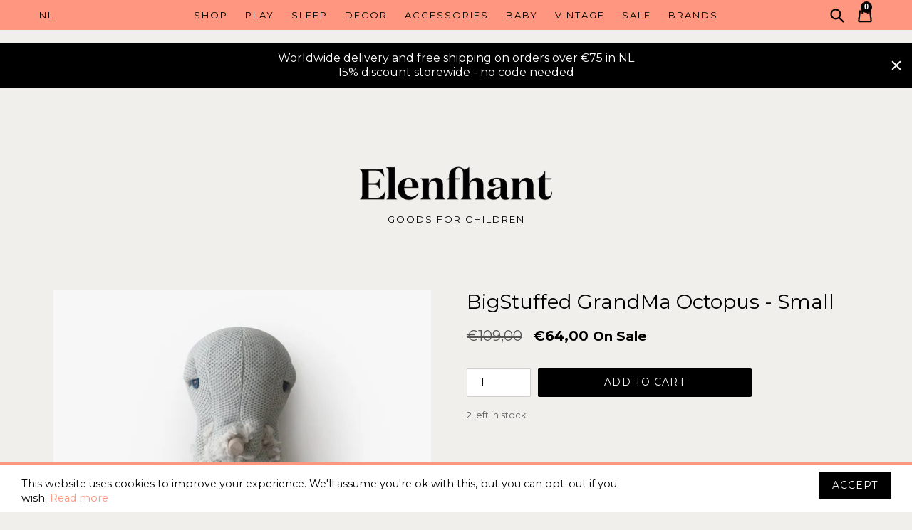

--- FILE ---
content_type: text/html; charset=utf-8
request_url: https://www.elenfhant.com/products/bigstuffed-grandma-octopus-small
body_size: 45511
content:



<!doctype html>
<!--[if IE 9]> <html class="ie9 no-js" lang="en"> <![endif]-->
<!--[if (gt IE 9)|!(IE)]><!--> <html class="no-js" lang="en"> <!--<![endif]-->
<head>
  <meta charset="utf-8">
  <meta http-equiv="X-UA-Compatible" content="IE=edge,chrome=1">
  <meta name="viewport" content="width=device-width,initial-scale=1">
  <meta name="theme-color" content="#000000">
  <link rel="canonical" href="https://www.elenfhant.com/products/bigstuffed-grandma-octopus-small">

  <meta name="google-site-verification" content="qbyoBTnmxzBEje5AUEPDnuh4zmAUxl9b4Z3WvKOSAa8" />
  <meta name="google-site-verification" content="JclecUqYAewjbrkF1Iv5M9kI_bFRm36NLFKc_9HmJQk" />

  

  
    <link rel="shortcut icon" href="//www.elenfhant.com/cdn/shop/files/favicon-1_32x32.png?v=1613160563" type="image/png">
  

  
  
  <title>
    BigStuffed GrandMa Octopus - Small
    
    
    
      &ndash; Elenfhant
    
  </title>

  
    <meta name="description" content="Bring the wonders of the sea to your home with the magnificent BigStuffed GrandMa Octopus - Small. These beautifully handmade soft toy will be a favourite for years to come and as an added bonus they also look fantastic around the house.  Product details:Label : CE ( european safety standard) suitable for all ages.Size">
  

  <!-- /snippets/social-meta-tags.liquid -->




<meta property="og:site_name" content="Elenfhant">
<meta property="og:url" content="https://www.elenfhant.com/products/bigstuffed-grandma-octopus-small">
<meta property="og:title" content="BigStuffed GrandMa Octopus - Small">
<meta property="og:type" content="product">
<meta property="og:description" content="Bring the wonders of the sea to your home with the magnificent BigStuffed GrandMa Octopus - Small. These beautifully handmade soft toy will be a favourite for years to come and as an added bonus they also look fantastic around the house.  Product details:Label : CE ( european safety standard) suitable for all ages.Size">

  <meta property="og:price:amount" content="64,00">
  <meta property="og:price:currency" content="EUR">

<meta property="og:image" content="http://www.elenfhant.com/cdn/shop/products/BigStuffed-Small-GrandMa-Octopus-Soft-Toy-Kleine-Grootmoeder-Oma-Octopus-Knuffel-Elenfhant-600PX_1200x1200.jpg?v=1595514063"><meta property="og:image" content="http://www.elenfhant.com/cdn/shop/products/BigStuffed-Small-GrandMa-Octopus-Soft-Toy-Kleine-Grootmoeder-Oma-Octopus-Knuffel-2-Elenfhant-600PX_1200x1200.jpg?v=1595514063"><meta property="og:image" content="http://www.elenfhant.com/cdn/shop/products/BigStuffed-Small-GrandMa-Octopus-Soft-Toy-Kleine-Grootmoeder-Oma-Octopus-Knuffel-3-Elenfhant-600PX_1200x1200.jpg?v=1595514063">
<meta property="og:image:secure_url" content="https://www.elenfhant.com/cdn/shop/products/BigStuffed-Small-GrandMa-Octopus-Soft-Toy-Kleine-Grootmoeder-Oma-Octopus-Knuffel-Elenfhant-600PX_1200x1200.jpg?v=1595514063"><meta property="og:image:secure_url" content="https://www.elenfhant.com/cdn/shop/products/BigStuffed-Small-GrandMa-Octopus-Soft-Toy-Kleine-Grootmoeder-Oma-Octopus-Knuffel-2-Elenfhant-600PX_1200x1200.jpg?v=1595514063"><meta property="og:image:secure_url" content="https://www.elenfhant.com/cdn/shop/products/BigStuffed-Small-GrandMa-Octopus-Soft-Toy-Kleine-Grootmoeder-Oma-Octopus-Knuffel-3-Elenfhant-600PX_1200x1200.jpg?v=1595514063">


<meta name="twitter:card" content="summary_large_image">
<meta name="twitter:title" content="BigStuffed GrandMa Octopus - Small">
<meta name="twitter:description" content="Bring the wonders of the sea to your home with the magnificent BigStuffed GrandMa Octopus - Small. These beautifully handmade soft toy will be a favourite for years to come and as an added bonus they also look fantastic around the house.  Product details:Label : CE ( european safety standard) suitable for all ages.Size">


  <style>*,*::before,*::after{box-sizing:border-box}body{margin:0}header,main,nav{display:block}body,input,button{-webkit-font-smoothing:antialiased;-webkit-text-size-adjust:100%}a{background-color:transparent}img{max-width:100%;border:0}button,input{color:inherit;font:inherit;margin:0}button::-moz-focus-inner,[type="button"]::-moz-focus-inner,[type="submit"]::-moz-focus-inner{border-style:none;padding:0}button:-moz-focusring,[type="button"]:-moz-focusring,[type="submit"]:-moz-focusring{outline:1px dotted ButtonText}input[type="search"]{-webkit-appearance:none;-moz-appearance:none}a,button,input{touch-action:manipulation}.grid{*zoom:1;list-style:none;margin:0;padding:0;margin-left:-30px}.grid::after{content:'';display:table;clear:both}@media only screen and (max-width:749px){.grid{margin-left:-22px}}.grid__item{float:left;padding-left:30px;width:100%}@media only screen and (max-width:749px){.grid__item{padding-left:22px}}.text-right{text-align:right!important}@media only screen and (max-width:749px){.small--hide{display:none!important}}@media only screen and (min-width:750px) and (max-width:989px){.medium--one-half{width:50%}.medium--hide{display:none!important}}@media only screen and (min-width:990px){.large-up--one-sixth{width:16.66667%}.large-up--hide{display:none!important}}.visually-hidden,.icon__fallback-text{position:absolute!important;overflow:hidden;clip:rect(0 0 0 0);height:1px;width:1px;margin:-1px;padding:0;border:0}.box{background:no-repeat;background-color:#f7f7f7;background-size:contain}.ratio-container{position:relative}.ratio-container:after{content:'';display:block;height:0;width:100%;padding-bottom:50%;content:""}body,html{background-color:#f1efeb}.page-width{*zoom:1;max-width:1290px;margin:0 auto}.page-width::after{content:'';display:table;clear:both}.main-content{display:block;padding-top:35px}@media only screen and (min-width:750px){.main-content{padding-top:55px}}body,input,button{font-size:16px;font-family:"Montserrat","HelveticaNeue","Helvetica Neue",sans-serif;color:#000;line-height:1.5}@media only screen and (max-width:989px){input,button{font-size:16px}}h1,.h2{margin:0 0 17.5px;font-family:"Montserrat","HelveticaNeue","Helvetica Neue",sans-serif;font-weight:400;line-height:1.2;overflow-wrap:break-word;word-wrap:break-word}h1 a,.h2 a{color:inherit;text-decoration:none;font-weight:inherit}h1{font-size:3.375em;text-transform:none;letter-spacing:0}@media only screen and (max-width:749px){h1{font-size:3.125em}}.h2{font-size:1.9375em;text-transform:uppercase;letter-spacing:.1em}@media only screen and (max-width:749px){.h2{font-size:1.75em}}li{list-style:none}.icon{display:inline-block;width:20px;height:20px;vertical-align:middle;fill:currentColor}svg.icon:not(.icon--full-color) g,svg.icon:not(.icon--full-color) path{fill:inherit;stroke:inherit}ul{margin:0;padding:0}.list--inline{padding:0;margin:0}.list--inline>li{display:inline-block;margin-bottom:0;vertical-align:middle}a{color:#000;text-decoration:none}.btn--link{background-color:transparent;border:0;margin:0;color:#000;text-align:left}.btn--link .icon{vertical-align:middle}svg:not(:root){overflow:hidden}form{margin:0}input{border:1px solid #d2d0cd;background-color:#fff;color:#000;max-width:100%;line-height:1.2;border-radius:2px}::-webkit-input-placeholder{color:#000;opacity:.6}::-moz-placeholder{color:#000;opacity:.6}:-ms-input-placeholder{color:#000;opacity:.6}::-ms-input-placeholder{color:#000;opacity:1}input{padding:8px 15px}@media only screen and (min-width:750px){input{padding:10px 18px}}.site-header__logo img{display:block}.site-nav{position:relative;padding:0;text-align:center;margin:25px 0}.site-nav a{padding:3px 10px}.site-nav__link{display:block;white-space:nowrap}.page-width{padding-left:55px;padding-right:55px}@media only screen and (max-width:749px){.page-width{padding-left:22px;padding-right:22px}}.page-container{position:relative;overflow:hidden}@media only screen and (min-width:750px){.page-container{-ms-transform:translate3d(0,0,0);-webkit-transform:translate3d(0,0,0);transform:translate3d(0,0,0)}}.border-bottom{border-bottom:1px solid #d2d0cd}.grid--table{display:table;table-layout:fixed;width:100%}.grid--table>.grid__item{float:none;display:table-cell;vertical-align:middle}.grid--no-gutters{margin-left:0}.grid--no-gutters .grid__item{padding-left:0}@-webkit-keyframes spin{0%{-ms-transform:rotate(0deg);-webkit-transform:rotate(0deg);transform:rotate(0deg)}100%{-ms-transform:rotate(360deg);-webkit-transform:rotate(360deg);transform:rotate(360deg)}}@-moz-keyframes spin{0%{-ms-transform:rotate(0deg);-webkit-transform:rotate(0deg);transform:rotate(0deg)}100%{-ms-transform:rotate(360deg);-webkit-transform:rotate(360deg);transform:rotate(360deg)}}@-ms-keyframes spin{0%{-ms-transform:rotate(0deg);-webkit-transform:rotate(0deg);transform:rotate(0deg)}100%{-ms-transform:rotate(360deg);-webkit-transform:rotate(360deg);transform:rotate(360deg)}}@keyframes spin{0%{-ms-transform:rotate(0deg);-webkit-transform:rotate(0deg);transform:rotate(0deg)}100%{-ms-transform:rotate(360deg);-webkit-transform:rotate(360deg);transform:rotate(360deg)}}.drawer{display:none;position:absolute;overflow:hidden;-webkit-overflow-scrolling:touch;z-index:9;background-color:#f1efeb}.drawer--top{width:100%}.index-section{padding-top:35px;padding-bottom:35px}@media only screen and (min-width:750px){.index-section{padding-top:55px;padding-bottom:55px}}.index-section:first-child{padding-top:0;border-top:0}.index-section--flush:first-child{margin-top:-35px}@media only screen and (min-width:750px){[class*="index-section--flush"]:first-child{margin-top:-55px}}.site-header{background-color:#f1efeb;position:relative;padding:0 55px}@media only screen and (max-width:749px){.site-header{border-bottom:1px solid #d2d0cd;padding:0}}.site-header__logo{margin:15px 0}.site-header__logo-image{display:block}@media only screen and (min-width:750px){.site-header__logo-image{margin:0 auto}}.site-header__logo-image img{width:100%}@media only screen and (min-width:750px){.site-header__icons .btn--link,.site-header__icons .site-header__cart{font-size:1em}}.site-header__icons{position:relative;white-space:nowrap}.site-header__icons-wrapper{position:relative;margin-right:-10px}.site-header__cart,.site-header__search{position:relative}.site-header__search{padding-right:45px}@media only screen and (min-width:990px){.site-header__cart{position:absolute;top:50%;right:0;padding:8px 0;-ms-transform:translateY(-50%);-webkit-transform:translateY(-50%);transform:translateY(-50%)}}.site-header__menu{display:none}.site-header .icon-search,.site-header .icon-hamburger,.site-header .icon-close,.site-header .icon-cart{height:30px}@media only screen and (min-width:750px){.site-header .icon-search,.site-header .icon-hamburger,.site-header .icon-close,.site-header .icon-cart{margin-right:3px}}@media only screen and (max-width:989px){.site-header__menu,.site-header__search-toggle,.site-header__cart{display:inline-block;vertical-align:middle;padding:18px 8px;margin:0}.site-header__logo{text-align:left}.site-header__logo img{margin:0}}.search-bar__form{display:table;width:100%;position:relative;height:40px;border:1px solid transparent}@media only screen and (max-width:749px){.search-bar__form{width:100%}}.search-bar__submit .icon{position:relative;top:-1px;height:30px}.search-bar__submit,.search-header__submit{display:inline-block;vertical-align:middle;position:absolute;left:0;top:0;padding:0 0 0 5px;height:100%;z-index:1}.search-header__input,.search-bar__input{background-color:transparent;border-radius:2px;color:#000;border-color:transparent;padding-left:35px;width:100%}.search-header__input::-webkit-input-placeholder,.search-bar__input::-webkit-input-placeholder{color:#000;opacity:.6}.search-header__input::-moz-placeholder,.search-bar__input::-moz-placeholder{color:#000;opacity:.6}.search-header__input:-ms-input-placeholder,.search-bar__input:-ms-input-placeholder{color:#000;opacity:0}.search-header__input::-ms-input-placeholder,.search-bar__input::-ms-input-placeholder{color:#000;opacity:1}.search-bar__input{border:1px solid transparent}.search-bar{border-bottom:1px solid #d2d0cd;padding:0 27.5px}.search-bar__table{display:table;table-layout:fixed;width:100%;height:100%}.search-bar__table-cell{display:table-cell;vertical-align:middle}.search-bar__form-wrapper{width:90%}.search-header{display:inline-block;position:relative;width:100%;max-width:30px;vertical-align:middle}.mobile-nav{display:block;-ms-transform:translate3d(0,0,0);-webkit-transform:translate3d(0,0,0);transform:translate3d(0,0,0)}.mobile-nav__link{display:block;width:100%;padding:15px 30px;font-size:16px}.mobile-nav__link{position:relative}.mobile-nav__item{display:block;width:100%}.mobile-nav-wrapper{-ms-transform:translateY(-100%);-webkit-transform:translateY(-100%);transform:translateY(-100%);position:absolute;top:0;background-color:#f1efeb;display:none;overflow:hidden;width:100%}.mobile-nav-wrapper::after{content:'';position:absolute;bottom:0;left:0;right:0;border-bottom:1px solid #d2d0cd}.mobile-nav--open .icon-close{display:none}.slideshow-wrapper{position:relative}.slideshow{overflow:hidden;height:325px;margin-bottom:0}.slideshow.slideshow--medium{height:500px}@media only screen and (min-width:750px){.slideshow{height:475px}.slideshow.slideshow--medium{height:650px}}.slideshow .slideshow__slide{height:100%}.slideshow__pause-stop{display:block}.slideshow__pause-play{display:none}.slideshow__slide{position:relative;overflow:hidden}.slideshow__image{position:absolute;top:0;left:0;opacity:0;height:100%;width:100%;background-repeat:no-repeat;background-size:cover;background-position:top center;z-index:1}.slideshow__text-wrap{height:100%}.slideshow__text-content{text-align:center;position:absolute;width:100%;top:50%;-ms-transform:translateY(-40%);-webkit-transform:translateY(-40%);transform:translateY(-40%);opacity:0;z-index:3}.slideshow__text-content::after{content:'';content:'';display:block;width:40px;height:40px;position:absolute;margin-left:-20px;margin-top:-20px;border-radius:50%;border:3px solid #fff;border-top-color:transparent;-moz-animation:spin 0.65s infinite linear;-o-animation:spin 0.65s infinite linear;-webkit-animation:spin 0.65s infinite linear;animation:spin 0.65s infinite linear;opacity:1;bottom:-55px;left:50%}#ly-languages-switcher img{display:none}#ly-languages-switcher a{display:block;position:relative;text-indent:-100px;overflow:hidden}#ly-languages-switcher a:after{display:block;position:absolute;top:0;left:100px}#ly-languages-switcher .current_lang{display:none}#ly-languages-switcher #ly51329:after{content:"EN"}#ly-languages-switcher #ly54287:after{content:"NL"}h1{font-weight:100}#shopify-section-header{position:relative;z-index:100}#shopify-section-header>div{padding-top:60px}.site-header{position:fixed;background:#ff967f;border:none;z-index:10;height:42px;top:0!important;width:100%}.site-header>.grid{-ms-flex-align:center;-webkit-align-items:center;-moz-align-items:center;-ms-align-items:center;-o-align-items:center;align-items:center;display:-webkit-flex;display:-ms-flexbox;display:flex;width:100%;height:100%}@media only screen and (max-width:749px){.site-header{padding:0 20px}}.site-nav{margin:10px 0}.site-nav a{margin:0;font-size:13px;text-transform:uppercase;letter-spacing:2px;color:#000;font-weight:400;color:inherit}.site-header__logo{text-align:center;margin:3rem 0 2rem}@media only screen and (max-width:749px){.site-header__logo{padding:0 50px}}.site-header__logo-image{display:inline-block}.site-header__logo-image img{margin:0 auto}.site-tagline{display:block;margin-top:1rem;font-size:13px;text-transform:uppercase;letter-spacing:2px;color:#000;font-weight:400}.language-switcher{font-size:13px;text-transform:uppercase;letter-spacing:2px;color:#000;font-weight:400;font-weight:400;margin:0}.site-header__menu,.site-header__search-toggle,.site-header__cart{padding:8px}#SearchDrawer{z-index:10000;background:#ff967f}#SearchDrawer .search__input{background:#ffc0b2;height:100%;border:none}.search-header{height:40px}.search-header .search-header__input{width:0;box-sizing:border-box;height:100%;border:none}.mobile-nav{background:#000;padding:1rem 0;text-align:center}.mobile-nav__item.border-bottom{border:none}.mobile-nav__link{color:#fff;padding:8px 30px;font-size:14px}@media only screen and (min-width:750px){.index-section{padding-bottom:110px}}@font-face{font-family:'Montserrat';font-style:normal;font-weight:100;src:local('Montserrat Thin'),local('Montserrat-Thin'),url(https://fonts.gstatic.com/s/montserrat/v12/JTUQjIg1_i6t8kCHKm45_QpRyS7j.ttf) format('truetype')}@font-face{font-family:'Montserrat';font-style:normal;font-weight:400;src:local('Montserrat Regular'),local('Montserrat-Regular'),url(https://fonts.gstatic.com/s/montserrat/v12/JTUSjIg1_i6t8kCHKm459Wlhzg.ttf) format('truetype')}@font-face{font-family:'Montserrat';font-style:normal;font-weight:700;src:local('Montserrat Bold'),local('Montserrat-Bold'),url(https://fonts.gstatic.com/s/montserrat/v12/JTURjIg1_i6t8kCHKm45_dJE3gnD-w.ttf) format('truetype')}</style>

  <script>
      var theme = {
        strings: {
          addToCart: "Add to cart",
          soldOut: "Sold out",
          unavailable: "Unavailable",
          showMore: "Show More",
          showLess: "Show Less",
          addressError: "Error looking up that address",
          addressNoResults: "No results for that address",
          addressQueryLimit: "You have exceeded the Google API usage limit. Consider upgrading to a \u003ca href=\"https:\/\/developers.google.com\/maps\/premium\/usage-limits\"\u003ePremium Plan\u003c\/a\u003e.",
          authError: "There was a problem authenticating your Google Maps account."
        },
        moneyFormat: "€{{amount_with_comma_separator}}"
      }

      document.documentElement.className = document.documentElement.className.replace('no-js', 'js');
    </script>
  


  <link rel="alternate" hreflang="en" href="https://www.elenfhant.com/products/bigstuffed-grandma-octopus-small" /><link rel="alternate" hreflang="nl" href="https://www.elenfhant.nl/products/bigstuffed-grandma-octopus-small" />
<script type="text/javascript">
  //BOOSTER APPS COMMON JS CODE
  window.BoosterApps = window.BoosterApps || {};
  window.BoosterApps.common = window.BoosterApps.common || {};
  window.BoosterApps.common.shop = {
    permanent_domain: 'elenfhant.myshopify.com',
    currency: "EUR",
    money_format: "€{{amount_with_comma_separator}}",
    id: 27258862
  };
  
  window.BoosterApps.common.template = 'product';
  window.BoosterApps.common.cart = {"note":null,"attributes":{},"original_total_price":0,"total_price":0,"total_discount":0,"total_weight":0.0,"item_count":0,"items":[],"requires_shipping":false,"currency":"EUR","items_subtotal_price":0,"cart_level_discount_applications":[],"checkout_charge_amount":0};
  window.BoosterApps.common.apps = null;
  window.BoosterApps.cs_app_url = "/apps/ba_fb_app";

  for (i = 0; i < window.localStorage.length; i++) {
    var key = window.localStorage.key(i);
    if (key.slice(0,10) === "ba_msg_sub") {
      window.BoosterApps.can_update_cart = true;
    }
  }

  
    if (window.BoosterApps.common.template == 'product'){
      window.BoosterApps.common.product = {id: 4533343256618, price: 6400, handle: 'bigstuffed-grandma-octopus-small', available: true };
    }
  
</script>

<link href="https://monorail-edge.shopifysvc.com" rel="dns-prefetch">
<script>(function(){if ("sendBeacon" in navigator && "performance" in window) {try {var session_token_from_headers = performance.getEntriesByType('navigation')[0].serverTiming.find(x => x.name == '_s').description;} catch {var session_token_from_headers = undefined;}var session_cookie_matches = document.cookie.match(/_shopify_s=([^;]*)/);var session_token_from_cookie = session_cookie_matches && session_cookie_matches.length === 2 ? session_cookie_matches[1] : "";var session_token = session_token_from_headers || session_token_from_cookie || "";function handle_abandonment_event(e) {var entries = performance.getEntries().filter(function(entry) {return /monorail-edge.shopifysvc.com/.test(entry.name);});if (!window.abandonment_tracked && entries.length === 0) {window.abandonment_tracked = true;var currentMs = Date.now();var navigation_start = performance.timing.navigationStart;var payload = {shop_id: 27258862,url: window.location.href,navigation_start,duration: currentMs - navigation_start,session_token,page_type: "product"};window.navigator.sendBeacon("https://monorail-edge.shopifysvc.com/v1/produce", JSON.stringify({schema_id: "online_store_buyer_site_abandonment/1.1",payload: payload,metadata: {event_created_at_ms: currentMs,event_sent_at_ms: currentMs}}));}}window.addEventListener('pagehide', handle_abandonment_event);}}());</script>
<script id="web-pixels-manager-setup">(function e(e,d,r,n,o){if(void 0===o&&(o={}),!Boolean(null===(a=null===(i=window.Shopify)||void 0===i?void 0:i.analytics)||void 0===a?void 0:a.replayQueue)){var i,a;window.Shopify=window.Shopify||{};var t=window.Shopify;t.analytics=t.analytics||{};var s=t.analytics;s.replayQueue=[],s.publish=function(e,d,r){return s.replayQueue.push([e,d,r]),!0};try{self.performance.mark("wpm:start")}catch(e){}var l=function(){var e={modern:/Edge?\/(1{2}[4-9]|1[2-9]\d|[2-9]\d{2}|\d{4,})\.\d+(\.\d+|)|Firefox\/(1{2}[4-9]|1[2-9]\d|[2-9]\d{2}|\d{4,})\.\d+(\.\d+|)|Chrom(ium|e)\/(9{2}|\d{3,})\.\d+(\.\d+|)|(Maci|X1{2}).+ Version\/(15\.\d+|(1[6-9]|[2-9]\d|\d{3,})\.\d+)([,.]\d+|)( \(\w+\)|)( Mobile\/\w+|) Safari\/|Chrome.+OPR\/(9{2}|\d{3,})\.\d+\.\d+|(CPU[ +]OS|iPhone[ +]OS|CPU[ +]iPhone|CPU IPhone OS|CPU iPad OS)[ +]+(15[._]\d+|(1[6-9]|[2-9]\d|\d{3,})[._]\d+)([._]\d+|)|Android:?[ /-](13[3-9]|1[4-9]\d|[2-9]\d{2}|\d{4,})(\.\d+|)(\.\d+|)|Android.+Firefox\/(13[5-9]|1[4-9]\d|[2-9]\d{2}|\d{4,})\.\d+(\.\d+|)|Android.+Chrom(ium|e)\/(13[3-9]|1[4-9]\d|[2-9]\d{2}|\d{4,})\.\d+(\.\d+|)|SamsungBrowser\/([2-9]\d|\d{3,})\.\d+/,legacy:/Edge?\/(1[6-9]|[2-9]\d|\d{3,})\.\d+(\.\d+|)|Firefox\/(5[4-9]|[6-9]\d|\d{3,})\.\d+(\.\d+|)|Chrom(ium|e)\/(5[1-9]|[6-9]\d|\d{3,})\.\d+(\.\d+|)([\d.]+$|.*Safari\/(?![\d.]+ Edge\/[\d.]+$))|(Maci|X1{2}).+ Version\/(10\.\d+|(1[1-9]|[2-9]\d|\d{3,})\.\d+)([,.]\d+|)( \(\w+\)|)( Mobile\/\w+|) Safari\/|Chrome.+OPR\/(3[89]|[4-9]\d|\d{3,})\.\d+\.\d+|(CPU[ +]OS|iPhone[ +]OS|CPU[ +]iPhone|CPU IPhone OS|CPU iPad OS)[ +]+(10[._]\d+|(1[1-9]|[2-9]\d|\d{3,})[._]\d+)([._]\d+|)|Android:?[ /-](13[3-9]|1[4-9]\d|[2-9]\d{2}|\d{4,})(\.\d+|)(\.\d+|)|Mobile Safari.+OPR\/([89]\d|\d{3,})\.\d+\.\d+|Android.+Firefox\/(13[5-9]|1[4-9]\d|[2-9]\d{2}|\d{4,})\.\d+(\.\d+|)|Android.+Chrom(ium|e)\/(13[3-9]|1[4-9]\d|[2-9]\d{2}|\d{4,})\.\d+(\.\d+|)|Android.+(UC? ?Browser|UCWEB|U3)[ /]?(15\.([5-9]|\d{2,})|(1[6-9]|[2-9]\d|\d{3,})\.\d+)\.\d+|SamsungBrowser\/(5\.\d+|([6-9]|\d{2,})\.\d+)|Android.+MQ{2}Browser\/(14(\.(9|\d{2,})|)|(1[5-9]|[2-9]\d|\d{3,})(\.\d+|))(\.\d+|)|K[Aa][Ii]OS\/(3\.\d+|([4-9]|\d{2,})\.\d+)(\.\d+|)/},d=e.modern,r=e.legacy,n=navigator.userAgent;return n.match(d)?"modern":n.match(r)?"legacy":"unknown"}(),u="modern"===l?"modern":"legacy",c=(null!=n?n:{modern:"",legacy:""})[u],f=function(e){return[e.baseUrl,"/wpm","/b",e.hashVersion,"modern"===e.buildTarget?"m":"l",".js"].join("")}({baseUrl:d,hashVersion:r,buildTarget:u}),m=function(e){var d=e.version,r=e.bundleTarget,n=e.surface,o=e.pageUrl,i=e.monorailEndpoint;return{emit:function(e){var a=e.status,t=e.errorMsg,s=(new Date).getTime(),l=JSON.stringify({metadata:{event_sent_at_ms:s},events:[{schema_id:"web_pixels_manager_load/3.1",payload:{version:d,bundle_target:r,page_url:o,status:a,surface:n,error_msg:t},metadata:{event_created_at_ms:s}}]});if(!i)return console&&console.warn&&console.warn("[Web Pixels Manager] No Monorail endpoint provided, skipping logging."),!1;try{return self.navigator.sendBeacon.bind(self.navigator)(i,l)}catch(e){}var u=new XMLHttpRequest;try{return u.open("POST",i,!0),u.setRequestHeader("Content-Type","text/plain"),u.send(l),!0}catch(e){return console&&console.warn&&console.warn("[Web Pixels Manager] Got an unhandled error while logging to Monorail."),!1}}}}({version:r,bundleTarget:l,surface:e.surface,pageUrl:self.location.href,monorailEndpoint:e.monorailEndpoint});try{o.browserTarget=l,function(e){var d=e.src,r=e.async,n=void 0===r||r,o=e.onload,i=e.onerror,a=e.sri,t=e.scriptDataAttributes,s=void 0===t?{}:t,l=document.createElement("script"),u=document.querySelector("head"),c=document.querySelector("body");if(l.async=n,l.src=d,a&&(l.integrity=a,l.crossOrigin="anonymous"),s)for(var f in s)if(Object.prototype.hasOwnProperty.call(s,f))try{l.dataset[f]=s[f]}catch(e){}if(o&&l.addEventListener("load",o),i&&l.addEventListener("error",i),u)u.appendChild(l);else{if(!c)throw new Error("Did not find a head or body element to append the script");c.appendChild(l)}}({src:f,async:!0,onload:function(){if(!function(){var e,d;return Boolean(null===(d=null===(e=window.Shopify)||void 0===e?void 0:e.analytics)||void 0===d?void 0:d.initialized)}()){var d=window.webPixelsManager.init(e)||void 0;if(d){var r=window.Shopify.analytics;r.replayQueue.forEach((function(e){var r=e[0],n=e[1],o=e[2];d.publishCustomEvent(r,n,o)})),r.replayQueue=[],r.publish=d.publishCustomEvent,r.visitor=d.visitor,r.initialized=!0}}},onerror:function(){return m.emit({status:"failed",errorMsg:"".concat(f," has failed to load")})},sri:function(e){var d=/^sha384-[A-Za-z0-9+/=]+$/;return"string"==typeof e&&d.test(e)}(c)?c:"",scriptDataAttributes:o}),m.emit({status:"loading"})}catch(e){m.emit({status:"failed",errorMsg:(null==e?void 0:e.message)||"Unknown error"})}}})({shopId: 27258862,storefrontBaseUrl: "https://www.elenfhant.com",extensionsBaseUrl: "https://extensions.shopifycdn.com/cdn/shopifycloud/web-pixels-manager",monorailEndpoint: "https://monorail-edge.shopifysvc.com/unstable/produce_batch",surface: "storefront-renderer",enabledBetaFlags: ["2dca8a86"],webPixelsConfigList: [{"id":"949158226","configuration":"{\"config\":\"{\\\"pixel_id\\\":\\\"AW-388223867\\\",\\\"target_country\\\":\\\"NL\\\",\\\"gtag_events\\\":[{\\\"type\\\":\\\"search\\\",\\\"action_label\\\":\\\"AW-388223867\\\/gx2SCLv5__8BEPumj7kB\\\"},{\\\"type\\\":\\\"begin_checkout\\\",\\\"action_label\\\":\\\"AW-388223867\\\/fbk4CLj5__8BEPumj7kB\\\"},{\\\"type\\\":\\\"view_item\\\",\\\"action_label\\\":[\\\"AW-388223867\\\/FOzcCLL5__8BEPumj7kB\\\",\\\"MC-CR8713QWK8\\\"]},{\\\"type\\\":\\\"purchase\\\",\\\"action_label\\\":[\\\"AW-388223867\\\/8OE0CK_5__8BEPumj7kB\\\",\\\"MC-CR8713QWK8\\\"]},{\\\"type\\\":\\\"page_view\\\",\\\"action_label\\\":[\\\"AW-388223867\\\/sCH8CKz5__8BEPumj7kB\\\",\\\"MC-CR8713QWK8\\\"]},{\\\"type\\\":\\\"add_payment_info\\\",\\\"action_label\\\":\\\"AW-388223867\\\/X3r5CL75__8BEPumj7kB\\\"},{\\\"type\\\":\\\"add_to_cart\\\",\\\"action_label\\\":\\\"AW-388223867\\\/hBAqCLX5__8BEPumj7kB\\\"}],\\\"enable_monitoring_mode\\\":false}\"}","eventPayloadVersion":"v1","runtimeContext":"OPEN","scriptVersion":"b2a88bafab3e21179ed38636efcd8a93","type":"APP","apiClientId":1780363,"privacyPurposes":[],"dataSharingAdjustments":{"protectedCustomerApprovalScopes":["read_customer_address","read_customer_email","read_customer_name","read_customer_personal_data","read_customer_phone"]}},{"id":"190316882","eventPayloadVersion":"v1","runtimeContext":"LAX","scriptVersion":"1","type":"CUSTOM","privacyPurposes":["ANALYTICS"],"name":"Google Analytics tag (migrated)"},{"id":"shopify-app-pixel","configuration":"{}","eventPayloadVersion":"v1","runtimeContext":"STRICT","scriptVersion":"0450","apiClientId":"shopify-pixel","type":"APP","privacyPurposes":["ANALYTICS","MARKETING"]},{"id":"shopify-custom-pixel","eventPayloadVersion":"v1","runtimeContext":"LAX","scriptVersion":"0450","apiClientId":"shopify-pixel","type":"CUSTOM","privacyPurposes":["ANALYTICS","MARKETING"]}],isMerchantRequest: false,initData: {"shop":{"name":"Elenfhant","paymentSettings":{"currencyCode":"EUR"},"myshopifyDomain":"elenfhant.myshopify.com","countryCode":"NL","storefrontUrl":"https:\/\/www.elenfhant.com"},"customer":null,"cart":null,"checkout":null,"productVariants":[{"price":{"amount":64.0,"currencyCode":"EUR"},"product":{"title":"BigStuffed GrandMa Octopus - Small","vendor":"BigStuffed","id":"4533343256618","untranslatedTitle":"BigStuffed GrandMa Octopus - Small","url":"\/products\/bigstuffed-grandma-octopus-small","type":"sale"},"id":"31838001201194","image":{"src":"\/\/www.elenfhant.com\/cdn\/shop\/products\/BigStuffed-Small-GrandMa-Octopus-Soft-Toy-Kleine-Grootmoeder-Oma-Octopus-Knuffel-Elenfhant-600PX.jpg?v=1595514063"},"sku":"","title":"Default Title","untranslatedTitle":"Default Title"}],"purchasingCompany":null},},"https://www.elenfhant.com/cdn","1d2a099fw23dfb22ep557258f5m7a2edbae",{"modern":"","legacy":""},{"shopId":"27258862","storefrontBaseUrl":"https:\/\/www.elenfhant.com","extensionBaseUrl":"https:\/\/extensions.shopifycdn.com\/cdn\/shopifycloud\/web-pixels-manager","surface":"storefront-renderer","enabledBetaFlags":"[\"2dca8a86\"]","isMerchantRequest":"false","hashVersion":"1d2a099fw23dfb22ep557258f5m7a2edbae","publish":"custom","events":"[[\"page_viewed\",{}],[\"product_viewed\",{\"productVariant\":{\"price\":{\"amount\":64.0,\"currencyCode\":\"EUR\"},\"product\":{\"title\":\"BigStuffed GrandMa Octopus - Small\",\"vendor\":\"BigStuffed\",\"id\":\"4533343256618\",\"untranslatedTitle\":\"BigStuffed GrandMa Octopus - Small\",\"url\":\"\/products\/bigstuffed-grandma-octopus-small\",\"type\":\"sale\"},\"id\":\"31838001201194\",\"image\":{\"src\":\"\/\/www.elenfhant.com\/cdn\/shop\/products\/BigStuffed-Small-GrandMa-Octopus-Soft-Toy-Kleine-Grootmoeder-Oma-Octopus-Knuffel-Elenfhant-600PX.jpg?v=1595514063\"},\"sku\":\"\",\"title\":\"Default Title\",\"untranslatedTitle\":\"Default Title\"}}]]"});</script><script>
  window.ShopifyAnalytics = window.ShopifyAnalytics || {};
  window.ShopifyAnalytics.meta = window.ShopifyAnalytics.meta || {};
  window.ShopifyAnalytics.meta.currency = 'EUR';
  var meta = {"product":{"id":4533343256618,"gid":"gid:\/\/shopify\/Product\/4533343256618","vendor":"BigStuffed","type":"sale","handle":"bigstuffed-grandma-octopus-small","variants":[{"id":31838001201194,"price":6400,"name":"BigStuffed GrandMa Octopus - Small","public_title":null,"sku":""}],"remote":false},"page":{"pageType":"product","resourceType":"product","resourceId":4533343256618,"requestId":"0db6bbc0-840a-4028-b825-e45c018e4143-1769909360"}};
  for (var attr in meta) {
    window.ShopifyAnalytics.meta[attr] = meta[attr];
  }
</script>
<script class="analytics">
  (function () {
    var customDocumentWrite = function(content) {
      var jquery = null;

      if (window.jQuery) {
        jquery = window.jQuery;
      } else if (window.Checkout && window.Checkout.$) {
        jquery = window.Checkout.$;
      }

      if (jquery) {
        jquery('body').append(content);
      }
    };

    var hasLoggedConversion = function(token) {
      if (token) {
        return document.cookie.indexOf('loggedConversion=' + token) !== -1;
      }
      return false;
    }

    var setCookieIfConversion = function(token) {
      if (token) {
        var twoMonthsFromNow = new Date(Date.now());
        twoMonthsFromNow.setMonth(twoMonthsFromNow.getMonth() + 2);

        document.cookie = 'loggedConversion=' + token + '; expires=' + twoMonthsFromNow;
      }
    }

    var trekkie = window.ShopifyAnalytics.lib = window.trekkie = window.trekkie || [];
    if (trekkie.integrations) {
      return;
    }
    trekkie.methods = [
      'identify',
      'page',
      'ready',
      'track',
      'trackForm',
      'trackLink'
    ];
    trekkie.factory = function(method) {
      return function() {
        var args = Array.prototype.slice.call(arguments);
        args.unshift(method);
        trekkie.push(args);
        return trekkie;
      };
    };
    for (var i = 0; i < trekkie.methods.length; i++) {
      var key = trekkie.methods[i];
      trekkie[key] = trekkie.factory(key);
    }
    trekkie.load = function(config) {
      trekkie.config = config || {};
      trekkie.config.initialDocumentCookie = document.cookie;
      var first = document.getElementsByTagName('script')[0];
      var script = document.createElement('script');
      script.type = 'text/javascript';
      script.onerror = function(e) {
        var scriptFallback = document.createElement('script');
        scriptFallback.type = 'text/javascript';
        scriptFallback.onerror = function(error) {
                var Monorail = {
      produce: function produce(monorailDomain, schemaId, payload) {
        var currentMs = new Date().getTime();
        var event = {
          schema_id: schemaId,
          payload: payload,
          metadata: {
            event_created_at_ms: currentMs,
            event_sent_at_ms: currentMs
          }
        };
        return Monorail.sendRequest("https://" + monorailDomain + "/v1/produce", JSON.stringify(event));
      },
      sendRequest: function sendRequest(endpointUrl, payload) {
        // Try the sendBeacon API
        if (window && window.navigator && typeof window.navigator.sendBeacon === 'function' && typeof window.Blob === 'function' && !Monorail.isIos12()) {
          var blobData = new window.Blob([payload], {
            type: 'text/plain'
          });

          if (window.navigator.sendBeacon(endpointUrl, blobData)) {
            return true;
          } // sendBeacon was not successful

        } // XHR beacon

        var xhr = new XMLHttpRequest();

        try {
          xhr.open('POST', endpointUrl);
          xhr.setRequestHeader('Content-Type', 'text/plain');
          xhr.send(payload);
        } catch (e) {
          console.log(e);
        }

        return false;
      },
      isIos12: function isIos12() {
        return window.navigator.userAgent.lastIndexOf('iPhone; CPU iPhone OS 12_') !== -1 || window.navigator.userAgent.lastIndexOf('iPad; CPU OS 12_') !== -1;
      }
    };
    Monorail.produce('monorail-edge.shopifysvc.com',
      'trekkie_storefront_load_errors/1.1',
      {shop_id: 27258862,
      theme_id: 32392871978,
      app_name: "storefront",
      context_url: window.location.href,
      source_url: "//www.elenfhant.com/cdn/s/trekkie.storefront.c59ea00e0474b293ae6629561379568a2d7c4bba.min.js"});

        };
        scriptFallback.async = true;
        scriptFallback.src = '//www.elenfhant.com/cdn/s/trekkie.storefront.c59ea00e0474b293ae6629561379568a2d7c4bba.min.js';
        first.parentNode.insertBefore(scriptFallback, first);
      };
      script.async = true;
      script.src = '//www.elenfhant.com/cdn/s/trekkie.storefront.c59ea00e0474b293ae6629561379568a2d7c4bba.min.js';
      first.parentNode.insertBefore(script, first);
    };
    trekkie.load(
      {"Trekkie":{"appName":"storefront","development":false,"defaultAttributes":{"shopId":27258862,"isMerchantRequest":null,"themeId":32392871978,"themeCityHash":"6515202393073563646","contentLanguage":"en","currency":"EUR","eventMetadataId":"3af52e3f-b4d7-49d5-9f93-caf6341a0863"},"isServerSideCookieWritingEnabled":true,"monorailRegion":"shop_domain","enabledBetaFlags":["65f19447","b5387b81"]},"Session Attribution":{},"S2S":{"facebookCapiEnabled":false,"source":"trekkie-storefront-renderer","apiClientId":580111}}
    );

    var loaded = false;
    trekkie.ready(function() {
      if (loaded) return;
      loaded = true;

      window.ShopifyAnalytics.lib = window.trekkie;

      var originalDocumentWrite = document.write;
      document.write = customDocumentWrite;
      try { window.ShopifyAnalytics.merchantGoogleAnalytics.call(this); } catch(error) {};
      document.write = originalDocumentWrite;

      window.ShopifyAnalytics.lib.page(null,{"pageType":"product","resourceType":"product","resourceId":4533343256618,"requestId":"0db6bbc0-840a-4028-b825-e45c018e4143-1769909360","shopifyEmitted":true});

      var match = window.location.pathname.match(/checkouts\/(.+)\/(thank_you|post_purchase)/)
      var token = match? match[1]: undefined;
      if (!hasLoggedConversion(token)) {
        setCookieIfConversion(token);
        window.ShopifyAnalytics.lib.track("Viewed Product",{"currency":"EUR","variantId":31838001201194,"productId":4533343256618,"productGid":"gid:\/\/shopify\/Product\/4533343256618","name":"BigStuffed GrandMa Octopus - Small","price":"64.00","sku":"","brand":"BigStuffed","variant":null,"category":"sale","nonInteraction":true,"remote":false},undefined,undefined,{"shopifyEmitted":true});
      window.ShopifyAnalytics.lib.track("monorail:\/\/trekkie_storefront_viewed_product\/1.1",{"currency":"EUR","variantId":31838001201194,"productId":4533343256618,"productGid":"gid:\/\/shopify\/Product\/4533343256618","name":"BigStuffed GrandMa Octopus - Small","price":"64.00","sku":"","brand":"BigStuffed","variant":null,"category":"sale","nonInteraction":true,"remote":false,"referer":"https:\/\/www.elenfhant.com\/products\/bigstuffed-grandma-octopus-small"});
      }
    });


        var eventsListenerScript = document.createElement('script');
        eventsListenerScript.async = true;
        eventsListenerScript.src = "//www.elenfhant.com/cdn/shopifycloud/storefront/assets/shop_events_listener-3da45d37.js";
        document.getElementsByTagName('head')[0].appendChild(eventsListenerScript);

})();</script>
  <script>
  if (!window.ga || (window.ga && typeof window.ga !== 'function')) {
    window.ga = function ga() {
      (window.ga.q = window.ga.q || []).push(arguments);
      if (window.Shopify && window.Shopify.analytics && typeof window.Shopify.analytics.publish === 'function') {
        window.Shopify.analytics.publish("ga_stub_called", {}, {sendTo: "google_osp_migration"});
      }
      console.error("Shopify's Google Analytics stub called with:", Array.from(arguments), "\nSee https://help.shopify.com/manual/promoting-marketing/pixels/pixel-migration#google for more information.");
    };
    if (window.Shopify && window.Shopify.analytics && typeof window.Shopify.analytics.publish === 'function') {
      window.Shopify.analytics.publish("ga_stub_initialized", {}, {sendTo: "google_osp_migration"});
    }
  }
</script>
<script
  defer
  src="https://www.elenfhant.com/cdn/shopifycloud/perf-kit/shopify-perf-kit-3.1.0.min.js"
  data-application="storefront-renderer"
  data-shop-id="27258862"
  data-render-region="gcp-us-east1"
  data-page-type="product"
  data-theme-instance-id="32392871978"
  data-theme-name="Debut"
  data-theme-version="2.2.1"
  data-monorail-region="shop_domain"
  data-resource-timing-sampling-rate="10"
  data-shs="true"
  data-shs-beacon="true"
  data-shs-export-with-fetch="true"
  data-shs-logs-sample-rate="1"
  data-shs-beacon-endpoint="https://www.elenfhant.com/api/collect"
></script>
</head>

<body class="template-product">

  <a class="in-page-link visually-hidden skip-link" href="#MainContent">Skip to content</a>

  <div id="SearchDrawer" class="search-bar drawer drawer--top">
    <div class="search-bar__table">
      <div class="search-bar__table-cell search-bar__form-wrapper">
        <form class="search search-bar__form" action="/search" method="get" role="search">
          <button class="search-bar__submit search__submit btn--link" type="submit">
            <svg aria-hidden="true" focusable="false" role="presentation" class="icon icon-search" viewBox="0 0 37 40"><path d="M35.6 36l-9.8-9.8c4.1-5.4 3.6-13.2-1.3-18.1-5.4-5.4-14.2-5.4-19.7 0-5.4 5.4-5.4 14.2 0 19.7 2.6 2.6 6.1 4.1 9.8 4.1 3 0 5.9-1 8.3-2.8l9.8 9.8c.4.4.9.6 1.4.6s1-.2 1.4-.6c.9-.9.9-2.1.1-2.9zm-20.9-8.2c-2.6 0-5.1-1-7-2.9-3.9-3.9-3.9-10.1 0-14C9.6 9 12.2 8 14.7 8s5.1 1 7 2.9c3.9 3.9 3.9 10.1 0 14-1.9 1.9-4.4 2.9-7 2.9z"/></svg>
            <span class="icon__fallback-text">Submit</span>
          </button>
          <input class="search__input search-bar__input" type="search" name="q" value="" placeholder="Search" aria-label="Search">
        </form>
      </div>
      <div class="search-bar__table-cell text-right">
        <button type="button" class="btn--link search-bar__close js-drawer-close">
          <svg aria-hidden="true" focusable="false" role="presentation" class="icon icon-close" viewBox="0 0 37 40"><path d="M21.3 23l11-11c.8-.8.8-2 0-2.8-.8-.8-2-.8-2.8 0l-11 11-11-11c-.8-.8-2-.8-2.8 0-.8.8-.8 2 0 2.8l11 11-11 11c-.8.8-.8 2 0 2.8.4.4.9.6 1.4.6s1-.2 1.4-.6l11-11 11 11c.4.4.9.6 1.4.6s1-.2 1.4-.6c.8-.8.8-2 0-2.8l-11-11z"/></svg>
          <span class="icon__fallback-text">Close search</span>
        </button>
      </div>
    </div>
  </div>

  <div id="shopify-section-header" class="shopify-section">


<div data-section-id="header" data-section-type="header-section">
  <nav class="mobile-nav-wrapper large-up--hide" role="navigation">
  
  <ul id="MobileNav" class="mobile-nav">
    
<li class="mobile-nav__item border-bottom">
        
          <a href="/collections/all" class="mobile-nav__link">
            Shop
          </a>
        
      </li>
    
<li class="mobile-nav__item border-bottom">
        
          <a href="/collections/play" class="mobile-nav__link">
            Play
          </a>
        
      </li>
    
<li class="mobile-nav__item border-bottom">
        
          <a href="/collections/sleep" class="mobile-nav__link">
            Sleep
          </a>
        
      </li>
    
<li class="mobile-nav__item border-bottom">
        
          <a href="/collections/decor" class="mobile-nav__link">
            Decor
          </a>
        
      </li>
    
<li class="mobile-nav__item border-bottom">
        
          <a href="/collections/accessories" class="mobile-nav__link">
            Accessories
          </a>
        
      </li>
    
<li class="mobile-nav__item border-bottom">
        
          <a href="/collections/baby" class="mobile-nav__link">
            Baby
          </a>
        
      </li>
    
<li class="mobile-nav__item border-bottom">
        
          <a href="/collections/vintage" class="mobile-nav__link">
            Vintage
          </a>
        
      </li>
    
<li class="mobile-nav__item border-bottom">
        
          <a href="/collections/sale-1" class="mobile-nav__link">
            SALE
          </a>
        
      </li>
    
<li class="mobile-nav__item">
        
          <a href="/pages/brands" class="mobile-nav__link">
            Brands
          </a>
        
      </li>
    
  </ul>
</nav>

  

  <header class="site-header border-bottom logo--left" role="banner">
    <div class="grid grid--no-gutters grid--table">
      

      

      <div class="grid__item medium--one-half large-up--one-sixth logo-align--left">
        
        <div class="language-switcher">
			
	        <div id="ly-languages-switcher"><a href="https://www.elenfhant.com/products/bigstuffed-grandma-octopus-small" id="ly51329" class="ly-languages-switcher-link current_lang">English</a>&nbsp;<a href="https://www.elenfhant.nl/products/bigstuffed-grandma-octopus-small" id="ly54287" class="ly-languages-switcher-link">Dutch</a>&nbsp;</div>
        </div>
        
          
        
      </div>

      
        <nav class="grid__item medium-up--four-sixth medium--hide small--hide" id="AccessibleNav" role="navigation">
        
        
          
<ul class="site-nav list--inline " id="SiteNav">
  



    
    
    

    

      
      <li>
        <a href="/collections/all" class="site-nav__link site-nav__link--main">Shop</a>
      </li>
    
  



    
    
    

    

      
      <li>
        <a href="/collections/play" class="site-nav__link site-nav__link--main">Play</a>
      </li>
    
  



    
    
    

    

      
      <li>
        <a href="/collections/sleep" class="site-nav__link site-nav__link--main">Sleep</a>
      </li>
    
  



    
    
    

    

      
      <li>
        <a href="/collections/decor" class="site-nav__link site-nav__link--main">Decor</a>
      </li>
    
  



    
    
    

    

      
      <li>
        <a href="/collections/accessories" class="site-nav__link site-nav__link--main">Accessories</a>
      </li>
    
  



    
    
    

    

      
      <li>
        <a href="/collections/baby" class="site-nav__link site-nav__link--main">Baby</a>
      </li>
    
  



    
    
    

    

      
      <li>
        <a href="/collections/vintage" class="site-nav__link site-nav__link--main">Vintage</a>
      </li>
    
  



    
    
    

    

      
      <li>
        <a href="/collections/sale-1" class="site-nav__link site-nav__link--main">SALE</a>
      </li>
    
  



    
    
    

    

      
      <li>
        <a href="/pages/brands" class="site-nav__link site-nav__link--main">Brands</a>
      </li>
    
  
</ul>

        </nav>
      

      
      <div class="grid__item medium--one-half large-up--one-sixth text-right site-header__icons">
        <div class="site-header__icons-wrapper">
          
            <div class="site-header__search small--hide medium--hide">
              <form action="/search" method="get" class="search-header search" role="search">
  <input class="search-header__input search__input"
    type="search"
    name="q"
    placeholder="Search"
    aria-label="Search">
  <button class="search-header__submit search__submit btn--link" type="submit">
    <svg aria-hidden="true" focusable="false" role="presentation" class="icon icon-search" viewBox="0 0 37 40"><path d="M35.6 36l-9.8-9.8c4.1-5.4 3.6-13.2-1.3-18.1-5.4-5.4-14.2-5.4-19.7 0-5.4 5.4-5.4 14.2 0 19.7 2.6 2.6 6.1 4.1 9.8 4.1 3 0 5.9-1 8.3-2.8l9.8 9.8c.4.4.9.6 1.4.6s1-.2 1.4-.6c.9-.9.9-2.1.1-2.9zm-20.9-8.2c-2.6 0-5.1-1-7-2.9-3.9-3.9-3.9-10.1 0-14C9.6 9 12.2 8 14.7 8s5.1 1 7 2.9c3.9 3.9 3.9 10.1 0 14-1.9 1.9-4.4 2.9-7 2.9z"/></svg>
    <span class="icon__fallback-text">Submit</span>
  </button>
</form>

            </div>
          

          <button type="button" class="btn--link site-header__search-toggle js-drawer-open-top large-up--hide">
            <svg aria-hidden="true" focusable="false" role="presentation" class="icon icon-search" viewBox="0 0 37 40"><path d="M35.6 36l-9.8-9.8c4.1-5.4 3.6-13.2-1.3-18.1-5.4-5.4-14.2-5.4-19.7 0-5.4 5.4-5.4 14.2 0 19.7 2.6 2.6 6.1 4.1 9.8 4.1 3 0 5.9-1 8.3-2.8l9.8 9.8c.4.4.9.6 1.4.6s1-.2 1.4-.6c.9-.9.9-2.1.1-2.9zm-20.9-8.2c-2.6 0-5.1-1-7-2.9-3.9-3.9-3.9-10.1 0-14C9.6 9 12.2 8 14.7 8s5.1 1 7 2.9c3.9 3.9 3.9 10.1 0 14-1.9 1.9-4.4 2.9-7 2.9z"/></svg>
            <span class="icon__fallback-text">Search</span>
          </button>

          

          <a href="/cart" class="site-header__cart">
            <svg aria-hidden="true" focusable="false" role="presentation" class="icon icon-cart" viewBox="0 0 37 40"><path d="M36.5 34.8L33.3 8h-5.9C26.7 3.9 23 .8 18.5.8S10.3 3.9 9.6 8H3.7L.5 34.8c-.2 1.5.4 2.4.9 3 .5.5 1.4 1.2 3.1 1.2h28c1.3 0 2.4-.4 3.1-1.3.7-.7 1-1.8.9-2.9zm-18-30c2.2 0 4.1 1.4 4.7 3.2h-9.5c.7-1.9 2.6-3.2 4.8-3.2zM4.5 35l2.8-23h2.2v3c0 1.1.9 2 2 2s2-.9 2-2v-3h10v3c0 1.1.9 2 2 2s2-.9 2-2v-3h2.2l2.8 23h-28z"/></svg>
            <span class="visually-hidden">Cart</span>
            <span class="icon__fallback-text">Cart</span>
            
              <div id="CartCount" class="site-header__cart-count">
                <span>0</span>
                <span class="icon__fallback-text medium-up--hide">items</span>
              </div>
            
            
          </a>

          
            <button type="button" class="btn--link site-header__menu js-mobile-nav-toggle mobile-nav--open">
              <svg aria-hidden="true" focusable="false" role="presentation" class="icon icon-hamburger" viewBox="0 0 37 40"><path d="M33.5 25h-30c-1.1 0-2-.9-2-2s.9-2 2-2h30c1.1 0 2 .9 2 2s-.9 2-2 2zm0-11.5h-30c-1.1 0-2-.9-2-2s.9-2 2-2h30c1.1 0 2 .9 2 2s-.9 2-2 2zm0 23h-30c-1.1 0-2-.9-2-2s.9-2 2-2h30c1.1 0 2 .9 2 2s-.9 2-2 2z"/></svg>
              <svg aria-hidden="true" focusable="false" role="presentation" class="icon icon-close" viewBox="0 0 37 40"><path d="M21.3 23l11-11c.8-.8.8-2 0-2.8-.8-.8-2-.8-2.8 0l-11 11-11-11c-.8-.8-2-.8-2.8 0-.8.8-.8 2 0 2.8l11 11-11 11c-.8.8-.8 2 0 2.8.4.4.9.6 1.4.6s1-.2 1.4-.6l11-11 11 11c.4.4.9.6 1.4.6s1-.2 1.4-.6c.8-.8.8-2 0-2.8l-11-11z"/></svg>
              <span class="icon__fallback-text">expand/collapse</span>
            </button>
          
        </div>

      </div>
    </div>
  </header>

  






  
    <div class="h2 site-header__logo" itemscope itemtype="http://schema.org/Organization">
  
    

      
<a href="/" itemprop="url" class="site-header__logo-image">
          
          <img class="lazyload js"
                src="//www.elenfhant.com/cdn/shop/files/name_300x300.png?v=1613160578"
                data-src="//www.elenfhant.com/cdn/shop/files/name_{width}x.png?v=1613160578"
                data-widths="[180, 360, 540, 720, 900, 1080, 1296, 1512, 1728, 2048]"
                data-aspectratio="2.2581967213114753"
                data-sizes="auto"
                alt="Elenfhant"
                style="max-width: 270px">
          <noscript>
            
            <img src="//www.elenfhant.com/cdn/shop/files/name_270x.png?v=1613160578"
                  srcset="//www.elenfhant.com/cdn/shop/files/name_270x.png?v=1613160578 1x, //www.elenfhant.com/cdn/shop/files/name_270x@2x.png?v=1613160578 2x"
                  alt="Elenfhant"
                  itemprop="logo"
                  style="max-width: 270px;">
          </noscript>
          <span class="site-tagline">Goods for children</span>
        </a>
      

    


  
    </div>
  


</div>


</div>

  <div class="page-container" id="PageContainer">

    <main class="main-content" id="MainContent" role="main">
      

<div id="shopify-section-product-template" class="shopify-section">
<div class="product-template__container page-width" itemscope itemtype="http://schema.org/Product" id="ProductSection-product-template" data-section-id="product-template" data-section-type="product" data-enable-history-state="true">
  <meta itemprop="name" content="BigStuffed GrandMa Octopus - Small">
  <meta itemprop="url" content="https://www.elenfhant.com/products/bigstuffed-grandma-octopus-small">
  <meta itemprop="image" content="//www.elenfhant.com/cdn/shop/products/BigStuffed-Small-GrandMa-Octopus-Soft-Toy-Kleine-Grootmoeder-Oma-Octopus-Knuffel-Elenfhant-600PX_800x.jpg?v=1595514063">

  


  <div class="grid product-single">
    <div class="grid__item product-single__photos medium-up--one-half"><div class="product-single__photo-container">
        
          
          
          
          
<style>
  
  
  @media screen and (min-width: 750px) { 
    #FeaturedImage-product-template-14892469518378 {
      max-width: 530px;
      max-height: 530.0px;
    }
    #FeaturedImageZoom-product-template-14892469518378-wrapper {
      max-width: 530px;
      max-height: 530.0px;
    }
   } 
  
  
    
    @media screen and (max-width: 749px) {
      #FeaturedImage-product-template-14892469518378 {
        max-width: 600px;
        max-height: 750px;
      }
      #FeaturedImageZoom-product-template-14892469518378-wrapper {
        max-width: 600px;
      }
    }
  
</style>


          <div id="FeaturedImageZoom-product-template-14892469518378-wrapper" class="product-single__photo-wrapper js">
            <div id="FeaturedImageZoom-product-template-14892469518378" style="padding-top:100.0%;" class="product-single__photo js-zoom-enabled product-single__photo--has-thumbnails" data-image-id="14892469518378" data-zoom="//www.elenfhant.com/cdn/shop/products/BigStuffed-Small-GrandMa-Octopus-Soft-Toy-Kleine-Grootmoeder-Oma-Octopus-Knuffel-Elenfhant-600PX_1024x1024@2x.jpg?v=1595514063">
              <img id="FeaturedImage-product-template-14892469518378"
                  class="feature-row__image product-featured-img lazyload"
                  src="//www.elenfhant.com/cdn/shop/products/BigStuffed-Small-GrandMa-Octopus-Soft-Toy-Kleine-Grootmoeder-Oma-Octopus-Knuffel-Elenfhant-600PX_300x300.jpg?v=1595514063"
                  data-src="//www.elenfhant.com/cdn/shop/products/BigStuffed-Small-GrandMa-Octopus-Soft-Toy-Kleine-Grootmoeder-Oma-Octopus-Knuffel-Elenfhant-600PX_{width}x.jpg?v=1595514063"
                  data-widths="[180, 360, 540, 720, 900, 1080, 1296, 1512, 1728, 2048]"
                  data-aspectratio="1.0"
                  data-sizes="auto"
                  alt="BigStuffed GrandMa Octopus - Small">
            </div>
          </div>
        
          
          
          
          
<style>
  
  
  @media screen and (min-width: 750px) { 
    #FeaturedImage-product-template-14892469387306 {
      max-width: 530px;
      max-height: 530.0px;
    }
    #FeaturedImageZoom-product-template-14892469387306-wrapper {
      max-width: 530px;
      max-height: 530.0px;
    }
   } 
  
  
    
    @media screen and (max-width: 749px) {
      #FeaturedImage-product-template-14892469387306 {
        max-width: 600px;
        max-height: 750px;
      }
      #FeaturedImageZoom-product-template-14892469387306-wrapper {
        max-width: 600px;
      }
    }
  
</style>


          <div id="FeaturedImageZoom-product-template-14892469387306-wrapper" class="product-single__photo-wrapper js">
            <div id="FeaturedImageZoom-product-template-14892469387306" style="padding-top:100.0%;" class="product-single__photo js-zoom-enabled product-single__photo--has-thumbnails hide" data-image-id="14892469387306" data-zoom="//www.elenfhant.com/cdn/shop/products/BigStuffed-Small-GrandMa-Octopus-Soft-Toy-Kleine-Grootmoeder-Oma-Octopus-Knuffel-2-Elenfhant-600PX_1024x1024@2x.jpg?v=1595514063">
              <img id="FeaturedImage-product-template-14892469387306"
                  class="feature-row__image product-featured-img lazyload lazypreload"
                  src="//www.elenfhant.com/cdn/shop/products/BigStuffed-Small-GrandMa-Octopus-Soft-Toy-Kleine-Grootmoeder-Oma-Octopus-Knuffel-2-Elenfhant-600PX_300x300.jpg?v=1595514063"
                  data-src="//www.elenfhant.com/cdn/shop/products/BigStuffed-Small-GrandMa-Octopus-Soft-Toy-Kleine-Grootmoeder-Oma-Octopus-Knuffel-2-Elenfhant-600PX_{width}x.jpg?v=1595514063"
                  data-widths="[180, 360, 540, 720, 900, 1080, 1296, 1512, 1728, 2048]"
                  data-aspectratio="1.0"
                  data-sizes="auto"
                  alt="BigStuffed GrandMa Octopus - Small">
            </div>
          </div>
        
          
          
          
          
<style>
  
  
  @media screen and (min-width: 750px) { 
    #FeaturedImage-product-template-14892469452842 {
      max-width: 530px;
      max-height: 530.0px;
    }
    #FeaturedImageZoom-product-template-14892469452842-wrapper {
      max-width: 530px;
      max-height: 530.0px;
    }
   } 
  
  
    
    @media screen and (max-width: 749px) {
      #FeaturedImage-product-template-14892469452842 {
        max-width: 600px;
        max-height: 750px;
      }
      #FeaturedImageZoom-product-template-14892469452842-wrapper {
        max-width: 600px;
      }
    }
  
</style>


          <div id="FeaturedImageZoom-product-template-14892469452842-wrapper" class="product-single__photo-wrapper js">
            <div id="FeaturedImageZoom-product-template-14892469452842" style="padding-top:100.0%;" class="product-single__photo js-zoom-enabled product-single__photo--has-thumbnails hide" data-image-id="14892469452842" data-zoom="//www.elenfhant.com/cdn/shop/products/BigStuffed-Small-GrandMa-Octopus-Soft-Toy-Kleine-Grootmoeder-Oma-Octopus-Knuffel-3-Elenfhant-600PX_1024x1024@2x.jpg?v=1595514063">
              <img id="FeaturedImage-product-template-14892469452842"
                  class="feature-row__image product-featured-img lazyload lazypreload"
                  src="//www.elenfhant.com/cdn/shop/products/BigStuffed-Small-GrandMa-Octopus-Soft-Toy-Kleine-Grootmoeder-Oma-Octopus-Knuffel-3-Elenfhant-600PX_300x300.jpg?v=1595514063"
                  data-src="//www.elenfhant.com/cdn/shop/products/BigStuffed-Small-GrandMa-Octopus-Soft-Toy-Kleine-Grootmoeder-Oma-Octopus-Knuffel-3-Elenfhant-600PX_{width}x.jpg?v=1595514063"
                  data-widths="[180, 360, 540, 720, 900, 1080, 1296, 1512, 1728, 2048]"
                  data-aspectratio="1.0"
                  data-sizes="auto"
                  alt="BigStuffed GrandMa Octopus - Small">
            </div>
          </div>
        
          
          
          
          
<style>
  
  
  @media screen and (min-width: 750px) { 
    #FeaturedImage-product-template-14892469420074 {
      max-width: 530px;
      max-height: 530.0px;
    }
    #FeaturedImageZoom-product-template-14892469420074-wrapper {
      max-width: 530px;
      max-height: 530.0px;
    }
   } 
  
  
    
    @media screen and (max-width: 749px) {
      #FeaturedImage-product-template-14892469420074 {
        max-width: 600px;
        max-height: 750px;
      }
      #FeaturedImageZoom-product-template-14892469420074-wrapper {
        max-width: 600px;
      }
    }
  
</style>


          <div id="FeaturedImageZoom-product-template-14892469420074-wrapper" class="product-single__photo-wrapper js">
            <div id="FeaturedImageZoom-product-template-14892469420074" style="padding-top:100.0%;" class="product-single__photo js-zoom-enabled product-single__photo--has-thumbnails hide" data-image-id="14892469420074" data-zoom="//www.elenfhant.com/cdn/shop/products/BigStuffed-Small-GrandMa-Octopus-Soft-Toy-Kleine-Grootmoeder-Oma-Octopus-Knuffel-4-Elenfhant-600PX_1024x1024@2x.jpg?v=1595514063">
              <img id="FeaturedImage-product-template-14892469420074"
                  class="feature-row__image product-featured-img lazyload lazypreload"
                  src="//www.elenfhant.com/cdn/shop/products/BigStuffed-Small-GrandMa-Octopus-Soft-Toy-Kleine-Grootmoeder-Oma-Octopus-Knuffel-4-Elenfhant-600PX_300x300.jpg?v=1595514063"
                  data-src="//www.elenfhant.com/cdn/shop/products/BigStuffed-Small-GrandMa-Octopus-Soft-Toy-Kleine-Grootmoeder-Oma-Octopus-Knuffel-4-Elenfhant-600PX_{width}x.jpg?v=1595514063"
                  data-widths="[180, 360, 540, 720, 900, 1080, 1296, 1512, 1728, 2048]"
                  data-aspectratio="1.0"
                  data-sizes="auto"
                  alt="BigStuffed GrandMa Octopus - Small">
            </div>
          </div>
        
      </div>

      <noscript>
        
        <img src="//www.elenfhant.com/cdn/shop/products/BigStuffed-Small-GrandMa-Octopus-Soft-Toy-Kleine-Grootmoeder-Oma-Octopus-Knuffel-Elenfhant-600PX_530x@2x.jpg?v=1595514063" alt="BigStuffed GrandMa Octopus - Small" id="FeaturedImage-product-template" class="product-featured-img" style="max-width: 530px;">
      </noscript>

      
        

        <div class="thumbnails-wrapper thumbnails-slider--active">
          
        
          <ul class="grid grid--uniform product-single__thumbnails product-single__thumbnails-product-template">
            
              
              <li class="grid__item product-single__thumbnails-item js">
                <a href="//www.elenfhant.com/cdn/shop/products/BigStuffed-Small-GrandMa-Octopus-Soft-Toy-Kleine-Grootmoeder-Oma-Octopus-Knuffel-Elenfhant-600PX_1024x1024@2x.jpg?v=1595514063"
                   class="text-link product-single__thumbnail product-single__thumbnail--product-template"
                   data-thumbnail-id="14892469518378"
                   data-zoom="//www.elenfhant.com/cdn/shop/products/BigStuffed-Small-GrandMa-Octopus-Soft-Toy-Kleine-Grootmoeder-Oma-Octopus-Knuffel-Elenfhant-600PX_1024x1024@2x.jpg?v=1595514063">
                     <img class="product-single__thumbnail-image" src="//www.elenfhant.com/cdn/shop/products/BigStuffed-Small-GrandMa-Octopus-Soft-Toy-Kleine-Grootmoeder-Oma-Octopus-Knuffel-Elenfhant-600PX_110x110@2x.jpg?v=1595514063" alt="BigStuffed GrandMa Octopus - Small">
                </a>
              </li>
            
              
              <li class="grid__item product-single__thumbnails-item js">
                <a href="//www.elenfhant.com/cdn/shop/products/BigStuffed-Small-GrandMa-Octopus-Soft-Toy-Kleine-Grootmoeder-Oma-Octopus-Knuffel-2-Elenfhant-600PX_1024x1024@2x.jpg?v=1595514063"
                   class="text-link product-single__thumbnail product-single__thumbnail--product-template"
                   data-thumbnail-id="14892469387306"
                   data-zoom="//www.elenfhant.com/cdn/shop/products/BigStuffed-Small-GrandMa-Octopus-Soft-Toy-Kleine-Grootmoeder-Oma-Octopus-Knuffel-2-Elenfhant-600PX_1024x1024@2x.jpg?v=1595514063">
                     <img class="product-single__thumbnail-image" src="//www.elenfhant.com/cdn/shop/products/BigStuffed-Small-GrandMa-Octopus-Soft-Toy-Kleine-Grootmoeder-Oma-Octopus-Knuffel-2-Elenfhant-600PX_110x110@2x.jpg?v=1595514063" alt="BigStuffed GrandMa Octopus - Small">
                </a>
              </li>
            
              
              <li class="grid__item product-single__thumbnails-item js">
                <a href="//www.elenfhant.com/cdn/shop/products/BigStuffed-Small-GrandMa-Octopus-Soft-Toy-Kleine-Grootmoeder-Oma-Octopus-Knuffel-3-Elenfhant-600PX_1024x1024@2x.jpg?v=1595514063"
                   class="text-link product-single__thumbnail product-single__thumbnail--product-template"
                   data-thumbnail-id="14892469452842"
                   data-zoom="//www.elenfhant.com/cdn/shop/products/BigStuffed-Small-GrandMa-Octopus-Soft-Toy-Kleine-Grootmoeder-Oma-Octopus-Knuffel-3-Elenfhant-600PX_1024x1024@2x.jpg?v=1595514063">
                     <img class="product-single__thumbnail-image" src="//www.elenfhant.com/cdn/shop/products/BigStuffed-Small-GrandMa-Octopus-Soft-Toy-Kleine-Grootmoeder-Oma-Octopus-Knuffel-3-Elenfhant-600PX_110x110@2x.jpg?v=1595514063" alt="BigStuffed GrandMa Octopus - Small">
                </a>
              </li>
            
              
              <li class="grid__item product-single__thumbnails-item js">
                <a href="//www.elenfhant.com/cdn/shop/products/BigStuffed-Small-GrandMa-Octopus-Soft-Toy-Kleine-Grootmoeder-Oma-Octopus-Knuffel-4-Elenfhant-600PX_1024x1024@2x.jpg?v=1595514063"
                   class="text-link product-single__thumbnail product-single__thumbnail--product-template"
                   data-thumbnail-id="14892469420074"
                   data-zoom="//www.elenfhant.com/cdn/shop/products/BigStuffed-Small-GrandMa-Octopus-Soft-Toy-Kleine-Grootmoeder-Oma-Octopus-Knuffel-4-Elenfhant-600PX_1024x1024@2x.jpg?v=1595514063">
                     <img class="product-single__thumbnail-image" src="//www.elenfhant.com/cdn/shop/products/BigStuffed-Small-GrandMa-Octopus-Soft-Toy-Kleine-Grootmoeder-Oma-Octopus-Knuffel-4-Elenfhant-600PX_110x110@2x.jpg?v=1595514063" alt="BigStuffed GrandMa Octopus - Small">
                </a>
              </li>
            
          </ul>
          
        </div>
      
    </div>

    <div class="grid__item medium-up--one-half">
      <div class="product-single__meta">

        <h1 itemprop="name" class="h3 product-single__title">BigStuffed GrandMa Octopus - Small</h1>

        
<div itemprop="offers" itemscope itemtype="http://schema.org/Offer">
            <meta itemprop="priceCurrency" content="EUR">

            <link itemprop="availability" href="http://schema.org/InStock">

            <p class="product-single__price product-single__price-product-template">
              
                  <span class="visually-hidden">Regular price</span>
                  <s id="ComparePrice-product-template">€109,00</s>
                  <span class="product-price__price product-price__price-product-template product-price__sale product-price__sale--single">
                    <span id="ProductPrice-product-template"
                      itemprop="price" content="64.0">
                      €64,00
                    </span>
                    <span class="product-price__sale-label product-price__sale-label-product-template">On Sale</span>
                  </span>
              
            </p>

            <form action="/cart/add" method="post" enctype="multipart/form-data" class="product-form product-form-product-template" data-section="product-template">
              

              <select name="id" id="ProductSelect-product-template" data-section="product-template" class="product-form__variants no-js">
                
                  
                    <option  selected="selected"  value="31838001201194">
                      Default Title
                    </option>
                  
                
              </select>

              
                <div class="product-form__item product-form__item--quantity">
                  
                  
<input type="number" id="Quantity" name="quantity" value="1" min="1" max="2" class="product-form__input" pattern="[0-9]*">
                </div>
              

              <div class="product-form__item product-form__item--submit">
                <button type="submit" name="add" id="AddToCart-product-template"  class="btn product-form__cart-submit product-form__cart-submit--small">
                  <span id="AddToCartText-product-template">
                    
                      Add to cart
                    
                  </span>
                </button>
              </div>
            </form>


            
<span class="product-stock product-stockHolder-product-template">2 left in stock </span>

          </div>
        <div class="product-single_vendor-wrapper">
          <p itemprop="brand" class="product-single__vendor">
            Brand:
            
            
              <a href="/collections/bigstuffed">BigStuffed</a>
            
          </p>
        </div>
        

        </p>

        

        
        

        
        
        
        
<div class="product-single__description rte" itemprop="description">

          
          <p><span>Bring the wonders of the sea to your home with the magnificent </span>BigStuffed GrandMa<span> Octopus - Small</span><span>. </span>
<p><span>These beautifully handmade soft toy will be a favourite for years to come and as an added bonus they also look fantastic around the house.</span> 
          
          <div class="product-single__read-more">
            <a href="#" class="more">Read More</a>
            <a href="#" class="less">Read Less</a>
          </div> 
          <div class="product-single__long-description">
            
<p><span>Product details:<br>Label : CE ( european safety standard) suitable for all ages.<br>Size: From head to tentacles: 60 cm. Outside circumference of the head: 63 cm approx.<br>Material: Top: 100% Cotton knit. Bottom: Acrylic faux fur. 100% polyester filling. Eyes: plastic safety eyes approved by EU norms.<br></span>
<p><span>BigStuffed High-end brand of big size innovative stuffed creatures for children with an aesthetic appreciation for adults. BigStuffed soft toys are 100% hand crafted in France.</span>
        
        
            <div class="tags-list">
              <span>Tags: </span>
              
                <a href="/collections/all/soft-toys">
                  <span clsas="el-icon-tag">Soft Toys</span>,
                </a>
              
            </div>
          </div>
        <div>




        
      </div>
    </div>
  </div>
</div>

<div class="grid__item"> 
    <hr>
    
<!-- Solution brought to you by Caroline Schnapp -->
<!-- See this: https://docs.shopify.com/support/your-store/products/can-i-recommend-related-products#finding-a-relevant-collecitons -->




























  
    
  
    
      
      
      






  
  
  

  

  

  

  

    <div class="related-products layout-container">
      
      <header class="title measure text-center">
        <h2 class="h3">Related Products</h2>
        
      </header>
      
      <div class="grid grid--uniform grid--view-items">
        
    
      
         
           
             
              <div class="">
                
<div class="grid-view-item">
  <a class="grid-view-item__link grid-view-item__image-container" href="/collections/bigstuffed/products/bigstuffed-albino-mammoth-small">
  
    
    

      <style>
  
  
  @media screen and (min-width: 750px) { 
    #ProductCardImage-product-template-6074679623855 {
      max-width: 500px;
      max-height: 500.0px;
    }
    #ProductCardImageWrapper-product-template-6074679623855 {
      max-width: 500px;
      max-height: 500.0px;
    }
   } 
  
  
    
    @media screen and (max-width: 749px) {
      #ProductCardImage-product-template-6074679623855 {
        max-width: 600px;
        max-height: 750px;
      }
      #ProductCardImageWrapper-product-template-6074679623855 {
        max-width: 600px;
      }
    }
  
</style>

    

    <div id="ProductCardImageWrapper-product-template-6074679623855" class="grid-view-item__image-wrapper js">
      <div style="padding-top:100%; position:relative; overflow:hidden;">
      
        <img id="ProductCardImage-product-template-6074679623855"
             class="grid-view-item__image lazyload"
             src="//www.elenfhant.com/cdn/shop/products/BigStuffed-Small-Albino-Mammoth-Soft-Toy-Kleine-Mammoet-B-Elenfhant-600PX_400x400.jpg?v=1605024086"
             data-src="//www.elenfhant.com/cdn/shop/products/BigStuffed-Small-Albino-Mammoth-Soft-Toy-Kleine-Mammoet-B-Elenfhant-600PX_{width}x.jpg?v=1605024086"
             data-widths="[180, 360, 540, 720, 900, 1080, 1296, 1512, 1728, 2048]"
             data-aspectratio="1.0"
             data-sizes="auto"
             alt="BigStuffed Albino Mammoth - Small">

      </div>
      <div class="grid-view-item__overlay">
        
        <div class="grid-view-item__title">BigStuffed Albino Mammoth - Small</div>
        
        <div class="grid-view-item__meta">
          
<!-- snippet/product-price.liquid -->


  
    <span class="visually-hidden">Regular price</span>
    <s class="product-price__price">€140,00</s>
    <span class="product-price__price product-price__sale">
      €79,00
      <span class="product-price__sale-label">On Sale</span>
    </span>
  




        </div>
      </div>
    </div>

    <noscript>
      
      <img class="grid-view-item__image" src="//www.elenfhant.com/cdn/shop/products/BigStuffed-Small-Albino-Mammoth-Soft-Toy-Kleine-Mammoet-B-Elenfhant-600PX_500x500@2x.jpg?v=1605024086" alt="BigStuffed Albino Mammoth - Small" style="max-width: 500.0px;">
    </noscript><div class="grid-view-item__badge sale">
          <span>On Sale</span>
        </div>
  </a>
</div>

              </div>
             
             
             
           
        
      
    
      
         
           
             
              <div class="">
                
<div class="grid-view-item">
  <a class="grid-view-item__link grid-view-item__image-container" href="/collections/bigstuffed/products/bigstuffed-mama-whale-small">
  
    
    

      <style>
  
  
  @media screen and (min-width: 750px) { 
    #ProductCardImage-product-template-4533849391146 {
      max-width: 500px;
      max-height: 500.0px;
    }
    #ProductCardImageWrapper-product-template-4533849391146 {
      max-width: 500px;
      max-height: 500.0px;
    }
   } 
  
  
    
    @media screen and (max-width: 749px) {
      #ProductCardImage-product-template-4533849391146 {
        max-width: 600px;
        max-height: 750px;
      }
      #ProductCardImageWrapper-product-template-4533849391146 {
        max-width: 600px;
      }
    }
  
</style>

    

    <div id="ProductCardImageWrapper-product-template-4533849391146" class="grid-view-item__image-wrapper js">
      <div style="padding-top:100%; position:relative; overflow:hidden;">
      
        <img id="ProductCardImage-product-template-4533849391146"
             class="grid-view-item__image lazyload"
             src="//www.elenfhant.com/cdn/shop/products/BigStuffed-Small-Mama-Whale-Soft-Toy-Kleine-Mama-Walvis-Knuffel-Elenfhant-600PX_400x400.jpg?v=1595583882"
             data-src="//www.elenfhant.com/cdn/shop/products/BigStuffed-Small-Mama-Whale-Soft-Toy-Kleine-Mama-Walvis-Knuffel-Elenfhant-600PX_{width}x.jpg?v=1595583882"
             data-widths="[180, 360, 540, 720, 900, 1080, 1296, 1512, 1728, 2048]"
             data-aspectratio="1.0"
             data-sizes="auto"
             alt="BigStuffed Mama Whale - Small">

      </div>
      <div class="grid-view-item__overlay">
        
        <div class="grid-view-item__title">BigStuffed Mama Whale - Small</div>
        
        <div class="grid-view-item__meta">
          
<!-- snippet/product-price.liquid -->


  
    <span class="visually-hidden">Regular price</span>
    <s class="product-price__price">€89,00</s>
    <span class="product-price__price product-price__sale">
      €52,00
      <span class="product-price__sale-label">On Sale</span>
    </span>
  




        </div>
      </div>
    </div>

    <noscript>
      
      <img class="grid-view-item__image" src="//www.elenfhant.com/cdn/shop/products/BigStuffed-Small-Mama-Whale-Soft-Toy-Kleine-Mama-Walvis-Knuffel-Elenfhant-600PX_500x500@2x.jpg?v=1595583882" alt="BigStuffed Mama Whale - Small" style="max-width: 500.0px;">
    </noscript><div class="grid-view-item__badge sale">
          <span>On Sale</span>
        </div>
  </a>
</div>

              </div>
             
             
             
           
        
      
    
      
         
           
             
              <div class="">
                
<div class="grid-view-item">
  <a class="grid-view-item__link grid-view-item__image-container" href="/collections/bigstuffed/products/bigstuffed-grandpa-octopus-mini">
  
    
    

      <style>
  
  
  @media screen and (min-width: 750px) { 
    #ProductCardImage-product-template-4533549957162 {
      max-width: 500px;
      max-height: 500.0px;
    }
    #ProductCardImageWrapper-product-template-4533549957162 {
      max-width: 500px;
      max-height: 500.0px;
    }
   } 
  
  
    
    @media screen and (max-width: 749px) {
      #ProductCardImage-product-template-4533549957162 {
        max-width: 600px;
        max-height: 750px;
      }
      #ProductCardImageWrapper-product-template-4533549957162 {
        max-width: 600px;
      }
    }
  
</style>

    

    <div id="ProductCardImageWrapper-product-template-4533549957162" class="grid-view-item__image-wrapper js">
      <div style="padding-top:100%; position:relative; overflow:hidden;">
      
        <img id="ProductCardImage-product-template-4533549957162"
             class="grid-view-item__image lazyload"
             src="//www.elenfhant.com/cdn/shop/products/BigStuffed-Mini-GrandPa-Octopus-Soft-Toy-Mini-Grootvader-Opa-Octopus-Knuffel-2-Elenfhant-600PX_400x400.jpg?v=1595539368"
             data-src="//www.elenfhant.com/cdn/shop/products/BigStuffed-Mini-GrandPa-Octopus-Soft-Toy-Mini-Grootvader-Opa-Octopus-Knuffel-2-Elenfhant-600PX_{width}x.jpg?v=1595539368"
             data-widths="[180, 360, 540, 720, 900, 1080, 1296, 1512, 1728, 2048]"
             data-aspectratio="1.0"
             data-sizes="auto"
             alt="BigStuffed GrandPa Octopus - Mini">

      </div>
      <div class="grid-view-item__overlay">
        
        <div class="grid-view-item__title">BigStuffed GrandPa Octopus - Mini</div>
        
        <div class="grid-view-item__meta">
          
<!-- snippet/product-price.liquid -->


  
    <span class="visually-hidden">Regular price</span>
    <s class="product-price__price">€59,00</s>
    <span class="product-price__price product-price__sale">
      €30,00
      <span class="product-price__sale-label">On Sale</span>
    </span>
  




        </div>
      </div>
    </div>

    <noscript>
      
      <img class="grid-view-item__image" src="//www.elenfhant.com/cdn/shop/products/BigStuffed-Mini-GrandPa-Octopus-Soft-Toy-Mini-Grootvader-Opa-Octopus-Knuffel-2-Elenfhant-600PX_500x500@2x.jpg?v=1595539368" alt="BigStuffed GrandPa Octopus - Mini" style="max-width: 500.0px;">
    </noscript><div class="grid-view-item__badge sale">
          <span>On Sale</span>
        </div>
  </a>
</div>

              </div>
             
             
             
           
        
      
    
      
         
           
             
              <div class="">
                
<div class="grid-view-item">
  <a class="grid-view-item__link grid-view-item__image-container" href="/collections/bigstuffed/products/bigstuffed-lady-octopus-mini">
  
    
    

      <style>
  
  
  @media screen and (min-width: 750px) { 
    #ProductCardImage-product-template-4533514174506 {
      max-width: 500px;
      max-height: 500.0px;
    }
    #ProductCardImageWrapper-product-template-4533514174506 {
      max-width: 500px;
      max-height: 500.0px;
    }
   } 
  
  
    
    @media screen and (max-width: 749px) {
      #ProductCardImage-product-template-4533514174506 {
        max-width: 600px;
        max-height: 750px;
      }
      #ProductCardImageWrapper-product-template-4533514174506 {
        max-width: 600px;
      }
    }
  
</style>

    

    <div id="ProductCardImageWrapper-product-template-4533514174506" class="grid-view-item__image-wrapper js">
      <div style="padding-top:100%; position:relative; overflow:hidden;">
      
        <img id="ProductCardImage-product-template-4533514174506"
             class="grid-view-item__image lazyload"
             src="//www.elenfhant.com/cdn/shop/products/BigStuffed-Mini-Lady-Octopus-Soft-Toy-Kleine-Dame-Octopus-Knuffel-B-Elenfhant-600PX_400x400.jpg?v=1595534853"
             data-src="//www.elenfhant.com/cdn/shop/products/BigStuffed-Mini-Lady-Octopus-Soft-Toy-Kleine-Dame-Octopus-Knuffel-B-Elenfhant-600PX_{width}x.jpg?v=1595534853"
             data-widths="[180, 360, 540, 720, 900, 1080, 1296, 1512, 1728, 2048]"
             data-aspectratio="1.0"
             data-sizes="auto"
             alt="BigStuffed Lady Octopus - Mini">

      </div>
      <div class="grid-view-item__overlay">
        
        <div class="grid-view-item__title">BigStuffed Lady Octopus - Mini</div>
        
        <div class="grid-view-item__meta">
          
<!-- snippet/product-price.liquid -->


  
    <span class="visually-hidden">Regular price</span>
    <s class="product-price__price">€59,00</s>
    <span class="product-price__price product-price__sale">
      €30,00
      <span class="product-price__sale-label">On Sale</span>
    </span>
  




        </div>
      </div>
    </div>

    <noscript>
      
      <img class="grid-view-item__image" src="//www.elenfhant.com/cdn/shop/products/BigStuffed-Mini-Lady-Octopus-Soft-Toy-Kleine-Dame-Octopus-Knuffel-B-Elenfhant-600PX_500x500@2x.jpg?v=1595534853" alt="BigStuffed Lady Octopus - Mini" style="max-width: 500.0px;">
    </noscript><div class="grid-view-item__badge sale">
          <span>On Sale</span>
        </div>
  </a>
</div>

              </div>
             
             
             
           
        
      
    
      
    
      
         
           
             
              <div class="">
                
<div class="grid-view-item">
  <a class="grid-view-item__link grid-view-item__image-container" href="/collections/bigstuffed/products/bigstuffed-grandpa-octopus-small">
  
    
    

      <style>
  
  
  @media screen and (min-width: 750px) { 
    #ProductCardImage-product-template-4533324808234 {
      max-width: 500px;
      max-height: 500.0px;
    }
    #ProductCardImageWrapper-product-template-4533324808234 {
      max-width: 500px;
      max-height: 500.0px;
    }
   } 
  
  
    
    @media screen and (max-width: 749px) {
      #ProductCardImage-product-template-4533324808234 {
        max-width: 600px;
        max-height: 750px;
      }
      #ProductCardImageWrapper-product-template-4533324808234 {
        max-width: 600px;
      }
    }
  
</style>

    

    <div id="ProductCardImageWrapper-product-template-4533324808234" class="grid-view-item__image-wrapper js">
      <div style="padding-top:100%; position:relative; overflow:hidden;">
      
        <img id="ProductCardImage-product-template-4533324808234"
             class="grid-view-item__image lazyload"
             src="//www.elenfhant.com/cdn/shop/products/BigStuffed-Small-GrandPa-Octopus-Soft-Toy-Kleine-Grootvader-Opa-Octopus-Knuffel-Elenfhant-600PX_400x400.jpg?v=1595512004"
             data-src="//www.elenfhant.com/cdn/shop/products/BigStuffed-Small-GrandPa-Octopus-Soft-Toy-Kleine-Grootvader-Opa-Octopus-Knuffel-Elenfhant-600PX_{width}x.jpg?v=1595512004"
             data-widths="[180, 360, 540, 720, 900, 1080, 1296, 1512, 1728, 2048]"
             data-aspectratio="1.0"
             data-sizes="auto"
             alt="BigStuffed GrandPa Octopus - Small">

      </div>
      <div class="grid-view-item__overlay">
        
        <div class="grid-view-item__title">BigStuffed GrandPa Octopus - Small</div>
        
        <div class="grid-view-item__meta">
          
<!-- snippet/product-price.liquid -->


  
    <span class="visually-hidden">Regular price</span>
    <s class="product-price__price">€109,00</s>
    <span class="product-price__price product-price__sale">
      €64,00
      <span class="product-price__sale-label">On Sale</span>
    </span>
  




        </div>
      </div>
    </div>

    <noscript>
      
      <img class="grid-view-item__image" src="//www.elenfhant.com/cdn/shop/products/BigStuffed-Small-GrandPa-Octopus-Soft-Toy-Kleine-Grootvader-Opa-Octopus-Knuffel-Elenfhant-600PX_500x500@2x.jpg?v=1595512004" alt="BigStuffed GrandPa Octopus - Small" style="max-width: 500.0px;">
    </noscript><div class="grid-view-item__badge sale">
          <span>On Sale</span>
        </div>
  </a>
</div>

              </div>
             
             
             
           
        
      
    
      
         
           
             
              <div class="">
                
<div class="grid-view-item">
  <a class="grid-view-item__link grid-view-item__image-container" href="/collections/bigstuffed/products/bigstuffed-small-albino-manatee">
  
    
    

      <style>
  
  
  @media screen and (min-width: 750px) { 
    #ProductCardImage-product-template-4531499204650 {
      max-width: 500px;
      max-height: 500.0px;
    }
    #ProductCardImageWrapper-product-template-4531499204650 {
      max-width: 500px;
      max-height: 500.0px;
    }
   } 
  
  
    
    @media screen and (max-width: 749px) {
      #ProductCardImage-product-template-4531499204650 {
        max-width: 600px;
        max-height: 750px;
      }
      #ProductCardImageWrapper-product-template-4531499204650 {
        max-width: 600px;
      }
    }
  
</style>

    

    <div id="ProductCardImageWrapper-product-template-4531499204650" class="grid-view-item__image-wrapper js">
      <div style="padding-top:100%; position:relative; overflow:hidden;">
      
        <img id="ProductCardImage-product-template-4531499204650"
             class="grid-view-item__image lazyload"
             src="//www.elenfhant.com/cdn/shop/products/BigStuffed-Small-Albino-Manatee-Kleine-Albino-Zeekoe-Lamatijn-Elenfhant-600PX_400x400.jpg?v=1595378227"
             data-src="//www.elenfhant.com/cdn/shop/products/BigStuffed-Small-Albino-Manatee-Kleine-Albino-Zeekoe-Lamatijn-Elenfhant-600PX_{width}x.jpg?v=1595378227"
             data-widths="[180, 360, 540, 720, 900, 1080, 1296, 1512, 1728, 2048]"
             data-aspectratio="1.0"
             data-sizes="auto"
             alt="BigStuffed Albino Manatee - Small">

      </div>
      <div class="grid-view-item__overlay">
        
        <div class="grid-view-item__title">BigStuffed Albino Manatee - Small</div>
        
        <div class="grid-view-item__meta">
          
<!-- snippet/product-price.liquid -->


  
    <span class="visually-hidden">Regular price</span>
    <s class="product-price__price">€89,00</s>
    <span class="product-price__price product-price__sale">
      €44,00
      <span class="product-price__sale-label">On Sale</span>
    </span>
  




        </div>
      </div>
    </div>

    <noscript>
      
      <img class="grid-view-item__image" src="//www.elenfhant.com/cdn/shop/products/BigStuffed-Small-Albino-Manatee-Kleine-Albino-Zeekoe-Lamatijn-Elenfhant-600PX_500x500@2x.jpg?v=1595378227" alt="BigStuffed Albino Manatee - Small" style="max-width: 500.0px;">
    </noscript><div class="grid-view-item__badge sale">
          <span>On Sale</span>
        </div>
  </a>
</div>

              </div>
             
             
             
           
        
      
    
  
      </div>
    </div>

  
     

</div>




  <script type="application/json" id="ProductJson-product-template">
    {"id":4533343256618,"title":"BigStuffed GrandMa Octopus - Small","handle":"bigstuffed-grandma-octopus-small","description":"\u003cp\u003e\u003cspan\u003eBring the wonders of the sea to your home with the magnificent \u003c\/span\u003eBigStuffed GrandMa\u003cspan\u003e Octopus - Small\u003c\/span\u003e\u003cspan\u003e. \u003c\/span\u003e\u003c\/p\u003e\n\u003cp\u003e\u003cspan\u003eThese beautifully handmade soft toy will be a favourite for years to come and as an added bonus they also look fantastic around the house.\u003c\/span\u003e \u003c\/p\u003e\n\u003cp\u003e\u003cspan\u003eProduct details:\u003cbr\u003eLabel : CE ( european safety standard) suitable for all ages.\u003cbr\u003eSize: From head to tentacles: 60 cm. Outside circumference of the head: 63 cm approx.\u003cbr\u003eMaterial: Top: 100% Cotton knit. Bottom: Acrylic faux fur. 100% polyester filling. Eyes: plastic safety eyes approved by EU norms.\u003cbr\u003e\u003c\/span\u003e\u003c\/p\u003e\n\u003cp\u003e\u003cspan\u003eBigStuffed High-end brand of big size innovative stuffed creatures for children with an aesthetic appreciation for adults. BigStuffed soft toys are 100% hand crafted in France.\u003c\/span\u003e\u003c\/p\u003e","published_at":"2020-07-23T16:21:01+02:00","created_at":"2020-07-23T16:21:00+02:00","vendor":"BigStuffed","type":"sale","tags":["Soft Toys"],"price":6400,"price_min":6400,"price_max":6400,"available":true,"price_varies":false,"compare_at_price":10900,"compare_at_price_min":10900,"compare_at_price_max":10900,"compare_at_price_varies":false,"variants":[{"id":31838001201194,"title":"Default Title","option1":"Default Title","option2":null,"option3":null,"sku":"","requires_shipping":true,"taxable":true,"featured_image":null,"available":true,"name":"BigStuffed GrandMa Octopus - Small","public_title":null,"options":["Default Title"],"price":6400,"weight":0,"compare_at_price":10900,"inventory_management":"shopify","barcode":"","requires_selling_plan":false,"selling_plan_allocations":[]}],"images":["\/\/www.elenfhant.com\/cdn\/shop\/products\/BigStuffed-Small-GrandMa-Octopus-Soft-Toy-Kleine-Grootmoeder-Oma-Octopus-Knuffel-Elenfhant-600PX.jpg?v=1595514063","\/\/www.elenfhant.com\/cdn\/shop\/products\/BigStuffed-Small-GrandMa-Octopus-Soft-Toy-Kleine-Grootmoeder-Oma-Octopus-Knuffel-2-Elenfhant-600PX.jpg?v=1595514063","\/\/www.elenfhant.com\/cdn\/shop\/products\/BigStuffed-Small-GrandMa-Octopus-Soft-Toy-Kleine-Grootmoeder-Oma-Octopus-Knuffel-3-Elenfhant-600PX.jpg?v=1595514063","\/\/www.elenfhant.com\/cdn\/shop\/products\/BigStuffed-Small-GrandMa-Octopus-Soft-Toy-Kleine-Grootmoeder-Oma-Octopus-Knuffel-4-Elenfhant-600PX.jpg?v=1595514063"],"featured_image":"\/\/www.elenfhant.com\/cdn\/shop\/products\/BigStuffed-Small-GrandMa-Octopus-Soft-Toy-Kleine-Grootmoeder-Oma-Octopus-Knuffel-Elenfhant-600PX.jpg?v=1595514063","options":["Title"],"media":[{"alt":null,"id":7065618087978,"position":1,"preview_image":{"aspect_ratio":1.0,"height":600,"width":600,"src":"\/\/www.elenfhant.com\/cdn\/shop\/products\/BigStuffed-Small-GrandMa-Octopus-Soft-Toy-Kleine-Grootmoeder-Oma-Octopus-Knuffel-Elenfhant-600PX.jpg?v=1595514063"},"aspect_ratio":1.0,"height":600,"media_type":"image","src":"\/\/www.elenfhant.com\/cdn\/shop\/products\/BigStuffed-Small-GrandMa-Octopus-Soft-Toy-Kleine-Grootmoeder-Oma-Octopus-Knuffel-Elenfhant-600PX.jpg?v=1595514063","width":600},{"alt":null,"id":7065618120746,"position":2,"preview_image":{"aspect_ratio":1.0,"height":600,"width":600,"src":"\/\/www.elenfhant.com\/cdn\/shop\/products\/BigStuffed-Small-GrandMa-Octopus-Soft-Toy-Kleine-Grootmoeder-Oma-Octopus-Knuffel-2-Elenfhant-600PX.jpg?v=1595514063"},"aspect_ratio":1.0,"height":600,"media_type":"image","src":"\/\/www.elenfhant.com\/cdn\/shop\/products\/BigStuffed-Small-GrandMa-Octopus-Soft-Toy-Kleine-Grootmoeder-Oma-Octopus-Knuffel-2-Elenfhant-600PX.jpg?v=1595514063","width":600},{"alt":null,"id":7065618153514,"position":3,"preview_image":{"aspect_ratio":1.0,"height":600,"width":600,"src":"\/\/www.elenfhant.com\/cdn\/shop\/products\/BigStuffed-Small-GrandMa-Octopus-Soft-Toy-Kleine-Grootmoeder-Oma-Octopus-Knuffel-3-Elenfhant-600PX.jpg?v=1595514063"},"aspect_ratio":1.0,"height":600,"media_type":"image","src":"\/\/www.elenfhant.com\/cdn\/shop\/products\/BigStuffed-Small-GrandMa-Octopus-Soft-Toy-Kleine-Grootmoeder-Oma-Octopus-Knuffel-3-Elenfhant-600PX.jpg?v=1595514063","width":600},{"alt":null,"id":7065618186282,"position":4,"preview_image":{"aspect_ratio":1.0,"height":600,"width":600,"src":"\/\/www.elenfhant.com\/cdn\/shop\/products\/BigStuffed-Small-GrandMa-Octopus-Soft-Toy-Kleine-Grootmoeder-Oma-Octopus-Knuffel-4-Elenfhant-600PX.jpg?v=1595514063"},"aspect_ratio":1.0,"height":600,"media_type":"image","src":"\/\/www.elenfhant.com\/cdn\/shop\/products\/BigStuffed-Small-GrandMa-Octopus-Soft-Toy-Kleine-Grootmoeder-Oma-Octopus-Knuffel-4-Elenfhant-600PX.jpg?v=1595514063","width":600}],"requires_selling_plan":false,"selling_plan_groups":[],"content":"\u003cp\u003e\u003cspan\u003eBring the wonders of the sea to your home with the magnificent \u003c\/span\u003eBigStuffed GrandMa\u003cspan\u003e Octopus - Small\u003c\/span\u003e\u003cspan\u003e. \u003c\/span\u003e\u003c\/p\u003e\n\u003cp\u003e\u003cspan\u003eThese beautifully handmade soft toy will be a favourite for years to come and as an added bonus they also look fantastic around the house.\u003c\/span\u003e \u003c\/p\u003e\n\u003cp\u003e\u003cspan\u003eProduct details:\u003cbr\u003eLabel : CE ( european safety standard) suitable for all ages.\u003cbr\u003eSize: From head to tentacles: 60 cm. Outside circumference of the head: 63 cm approx.\u003cbr\u003eMaterial: Top: 100% Cotton knit. Bottom: Acrylic faux fur. 100% polyester filling. Eyes: plastic safety eyes approved by EU norms.\u003cbr\u003e\u003c\/span\u003e\u003c\/p\u003e\n\u003cp\u003e\u003cspan\u003eBigStuffed High-end brand of big size innovative stuffed creatures for children with an aesthetic appreciation for adults. BigStuffed soft toys are 100% hand crafted in France.\u003c\/span\u003e\u003c\/p\u003e"}
  </script>



  <script type="application/json" id="ProductVariantJson-product-template">
    {
      
        "31838001201194":"2"
    }
  </script>





</div>

<script>
  // Override default values of shop.strings for each template.
  // Alternate product templates can change values of
  // add to cart button, sold out, and unavailable states here.
  theme.productStrings = {
    addToCart: "Add to cart",
    soldOut: "Sold out",
    unavailable: "Unavailable"
  }
</script>

    </main>

    <div id="shopify-section-footer" class="shopify-section">

<footer class="site-footer" role="contentinfo">
  <div class="page-width">
    <div class="grid grid--no-gutters">
      
      
      <div class="grid__item medium--one-half large-up--one-sixth">
        
          <h6>Info</h6>
          <ul class="site-footer__linklist">
            
              <li class="site-footer__linklist-item">
                <a href="/pages/about">About</a>
              </li>
            
              <li class="site-footer__linklist-item">
                <a href="/policies/terms-of-service">Terms of service</a>
              </li>
            
              <li class="site-footer__linklist-item">
                <a href="/policies/refund-policy">Refund policy</a>
              </li>
            
          </ul>
        
      </div>

      
      
      <div class="grid__item medium--one-half large-up--one-sixth">
        
          <h6>Orders</h6>
          <ul class="site-footer__linklist">
            
              <li class="site-footer__linklist-item">
                <a href="/pages/shipping-and-returns">Shipping and Returns</a>
              </li>
            
              <li class="site-footer__linklist-item">
                <a href="/pages/cookie-policy">Cookie Policy</a>
              </li>
            
              <li class="site-footer__linklist-item">
                <a href="/pages/terms-and-conditions">Terms & Conditions</a>
              </li>
            
          </ul>
        
      </div>

      
       
       
       <div class="grid__item medium--one-half large-up--two-sixths">
        
          <h6>Contact</h6>
          <ul class="site-footer__linklist">
            <li class="site-footer__linklist-item">
                <a href="mailto:info@elenfhant.com">info@elenfhant.com</a>
            </li>
            <li class="site-footer__linklist-item">
                <a href="tel:"></a>
            </li>
            
          </ul>
        
      </div>

      
        
        
        <div class="grid__item medium--one-half large-up--two-sixths">
          <div class="site-footer__newsletter">
            
              


<!-- Begin MailChimp Signup Form -->
<div id="mc_embed_signup">
    <form action="https://hectorromo.us4.list-manage.com/subscribe/post?u=d7c99f367ebda39ba363d8cb9&amp;id=8d3953aca2" method="post" id="mc-embedded-subscribe-form" name="mc-embedded-subscribe-form" class="validate" target="_blank" novalidate>
        <div id="mc_embed_signup_scroll">

            
                <label for="mce-EMAIL" class="h6">Stay in touch</label>
            
            <p style="margin-bottom: .5rem;">Get the latest news and promotions</p>
            <div class="input-group">
                <div class="mc-field-group">
                    <input type="email" value="" name="EMAIL"  id="mce-EMAIL" placeholder="Email Address" class="input-group__field newsletter__input  required email">
                </div>
                <div id="mce-responses" class="clear">
                    <div class="response" id="mce-error-response" style="display:none"></div>
                    <div class="response" id="mce-success-response" style="display:none"></div>
                </div>    <!-- real people should not fill this in and expect good things - do not remove this or risk form bot signups-->
                <div style="position: absolute; left: -5000px;" aria-hidden="true"><input type="text" name="b_d7c99f367ebda39ba363d8cb9_bb68d9e0d2" tabindex="-1" value=""></div>

                <span class="input-group__btn">
                    <input type="submit" value="Subscribe" name="subscribe" id="mc-embedded-subscribe" class="btn newsletter__submit">
                    
                </span>
                
            </div>
        </div>
    </form>
</div>
<!--End mc_embed_signup-->
            
          </div>
        </div>
      
    </div>

    <div class="grid grid--no-gutters">
      
        <div class="grid__item medium-up--one-half">
          <ul class="list--inline site-footer__social-icons social-icons">
            
              <li>
                <a class="social-icons__link" rel="noreferrer" href="https://www.facebook.com/profile.php?id=61550800441082" title="Elenfhant on Facebook">
                  <svg aria-hidden="true" focusable="false" role="presentation" class="icon icon-facebook" viewBox="0 0 20 20"><path fill="#444" d="M18.05.811q.439 0 .744.305t.305.744v16.637q0 .439-.305.744t-.744.305h-4.732v-7.221h2.415l.342-2.854h-2.757v-1.83q0-.659.293-1t1.073-.342h1.488V3.762q-.976-.098-2.171-.098-1.634 0-2.635.964t-1 2.72V9.47H7.951v2.854h2.415v7.221H1.413q-.439 0-.744-.305t-.305-.744V1.859q0-.439.305-.744T1.413.81H18.05z"/></svg>
                  <span class="icon__fallback-text">Facebook</span>
                </a>
              </li>
            
            
            
            
              <li>
                <a class="social-icons__link" rel="noreferrer" href="https://www.instagram.com/elenfhant/" title="Elenfhant on Instagram">
                  <svg aria-hidden="true" focusable="false" role="presentation" class="icon icon-instagram" viewBox="0 0 512 512"><path d="M256 49.5c67.3 0 75.2.3 101.8 1.5 24.6 1.1 37.9 5.2 46.8 8.7 11.8 4.6 20.2 10 29 18.8s14.3 17.2 18.8 29c3.4 8.9 7.6 22.2 8.7 46.8 1.2 26.6 1.5 34.5 1.5 101.8s-.3 75.2-1.5 101.8c-1.1 24.6-5.2 37.9-8.7 46.8-4.6 11.8-10 20.2-18.8 29s-17.2 14.3-29 18.8c-8.9 3.4-22.2 7.6-46.8 8.7-26.6 1.2-34.5 1.5-101.8 1.5s-75.2-.3-101.8-1.5c-24.6-1.1-37.9-5.2-46.8-8.7-11.8-4.6-20.2-10-29-18.8s-14.3-17.2-18.8-29c-3.4-8.9-7.6-22.2-8.7-46.8-1.2-26.6-1.5-34.5-1.5-101.8s.3-75.2 1.5-101.8c1.1-24.6 5.2-37.9 8.7-46.8 4.6-11.8 10-20.2 18.8-29s17.2-14.3 29-18.8c8.9-3.4 22.2-7.6 46.8-8.7 26.6-1.3 34.5-1.5 101.8-1.5m0-45.4c-68.4 0-77 .3-103.9 1.5C125.3 6.8 107 11.1 91 17.3c-16.6 6.4-30.6 15.1-44.6 29.1-14 14-22.6 28.1-29.1 44.6-6.2 16-10.5 34.3-11.7 61.2C4.4 179 4.1 187.6 4.1 256s.3 77 1.5 103.9c1.2 26.8 5.5 45.1 11.7 61.2 6.4 16.6 15.1 30.6 29.1 44.6 14 14 28.1 22.6 44.6 29.1 16 6.2 34.3 10.5 61.2 11.7 26.9 1.2 35.4 1.5 103.9 1.5s77-.3 103.9-1.5c26.8-1.2 45.1-5.5 61.2-11.7 16.6-6.4 30.6-15.1 44.6-29.1 14-14 22.6-28.1 29.1-44.6 6.2-16 10.5-34.3 11.7-61.2 1.2-26.9 1.5-35.4 1.5-103.9s-.3-77-1.5-103.9c-1.2-26.8-5.5-45.1-11.7-61.2-6.4-16.6-15.1-30.6-29.1-44.6-14-14-28.1-22.6-44.6-29.1-16-6.2-34.3-10.5-61.2-11.7-27-1.1-35.6-1.4-104-1.4z"/><path d="M256 126.6c-71.4 0-129.4 57.9-129.4 129.4s58 129.4 129.4 129.4 129.4-58 129.4-129.4-58-129.4-129.4-129.4zm0 213.4c-46.4 0-84-37.6-84-84s37.6-84 84-84 84 37.6 84 84-37.6 84-84 84z"/><circle cx="390.5" cy="121.5" r="30.2"/></svg>
                  <span class="icon__fallback-text">Instagram</span>
                </a>
              </li>
            
            
            
            
            
            
          </ul>
        </div>
      

      <div class="grid__item medium-up--one-half">
        <div class="site-footer__copyright site-footer__copyright--right medium-up--text-right">
          
            <small class="site-footer__copyright-content">&copy; 2026 – <a href="/" title="">Elenfhant</a></small>
            
            
          
          
        </div>
      </div>
    </div>
    
  </div>
</footer>


</div>

  </div>

  

  <link href="//www.elenfhant.com/cdn/shop/t/2/assets/theme.scss.css?v=96018307178782318671742850291" rel="stylesheet" type="text/css" media="all" />
  


<link href="https://fonts.googleapis.com/css?family=Montserrat:100,400,700" rel="stylesheet" type="text/css" media="all" />


  <!--[if (lte IE 9) ]><script src="//www.elenfhant.com/cdn/shop/t/2/assets/match-media.min.js?v=22265819453975888031523975429" type="text/javascript"></script><![endif]-->

  
  
  <!--[if (gt IE 9)|!(IE)]><!--><script src="//www.elenfhant.com/cdn/shop/t/2/assets/lazysizes.js?v=68441465964607740661523975429" async="async"></script><!--<![endif]-->
  <!--[if lte IE 9]><script src="//www.elenfhant.com/cdn/shop/t/2/assets/lazysizes.min.js?v=1530"></script><![endif]-->

  <!--[if (gt IE 9)|!(IE)]><!--><script src="//www.elenfhant.com/cdn/shop/t/2/assets/vendor.js?v=39018069407151298741627318452" defer="defer"></script><!--<![endif]-->
  <!--[if lte IE 9]><script src="//www.elenfhant.com/cdn/shop/t/2/assets/vendor.js?v=39018069407151298741627318452"></script><![endif]-->

  <!--[if (gt IE 9)|!(IE)]><!--><script src="//www.elenfhant.com/cdn/shop/t/2/assets/theme.js?v=128176611118887382631554150009" defer="defer"></script><!--<![endif]-->
  <!--[if lte IE 9]><script src="//www.elenfhant.com/cdn/shop/t/2/assets/theme.js?v=128176611118887382631554150009"></script><![endif]-->

  <script>window.performance && window.performance.mark && window.performance.mark('shopify.content_for_header.start');</script><meta name="google-site-verification" content="_ZR71pZOfoKQS4t_OCgCCQh9tAM8YoM9jiS39pb986Y">
<meta id="shopify-digital-wallet" name="shopify-digital-wallet" content="/27258862/digital_wallets/dialog">
<meta name="shopify-checkout-api-token" content="f64d076b56689eb7729c5631a7d188ea">
<meta id="in-context-paypal-metadata" data-shop-id="27258862" data-venmo-supported="false" data-environment="production" data-locale="en_US" data-paypal-v4="true" data-currency="EUR">
<link rel="alternate" hreflang="x-default" href="https://www.elenfhant.com/products/bigstuffed-grandma-octopus-small">
<link rel="alternate" hreflang="en" href="https://www.elenfhant.com/products/bigstuffed-grandma-octopus-small">
<link rel="alternate" hreflang="nl-NL" href="https://www.elenfhant.nl/products/bigstuffed-grandma-octopus-small">
<link rel="alternate" type="application/json+oembed" href="https://www.elenfhant.com/products/bigstuffed-grandma-octopus-small.oembed">
<script async="async" src="/checkouts/internal/preloads.js?locale=en-NL"></script>
<script id="shopify-features" type="application/json">{"accessToken":"f64d076b56689eb7729c5631a7d188ea","betas":["rich-media-storefront-analytics"],"domain":"www.elenfhant.com","predictiveSearch":true,"shopId":27258862,"locale":"en"}</script>
<script>var Shopify = Shopify || {};
Shopify.shop = "elenfhant.myshopify.com";
Shopify.locale = "en";
Shopify.currency = {"active":"EUR","rate":"1.0"};
Shopify.country = "NL";
Shopify.theme = {"name":"Elenfhant","id":32392871978,"schema_name":"Debut","schema_version":"2.2.1","theme_store_id":796,"role":"main"};
Shopify.theme.handle = "null";
Shopify.theme.style = {"id":null,"handle":null};
Shopify.cdnHost = "www.elenfhant.com/cdn";
Shopify.routes = Shopify.routes || {};
Shopify.routes.root = "/";</script>
<script type="module">!function(o){(o.Shopify=o.Shopify||{}).modules=!0}(window);</script>
<script>!function(o){function n(){var o=[];function n(){o.push(Array.prototype.slice.apply(arguments))}return n.q=o,n}var t=o.Shopify=o.Shopify||{};t.loadFeatures=n(),t.autoloadFeatures=n()}(window);</script>
<script id="shop-js-analytics" type="application/json">{"pageType":"product"}</script>
<script defer="defer" async type="module" src="//www.elenfhant.com/cdn/shopifycloud/shop-js/modules/v2/client.init-shop-cart-sync_BN7fPSNr.en.esm.js"></script>
<script defer="defer" async type="module" src="//www.elenfhant.com/cdn/shopifycloud/shop-js/modules/v2/chunk.common_Cbph3Kss.esm.js"></script>
<script defer="defer" async type="module" src="//www.elenfhant.com/cdn/shopifycloud/shop-js/modules/v2/chunk.modal_DKumMAJ1.esm.js"></script>
<script type="module">
  await import("//www.elenfhant.com/cdn/shopifycloud/shop-js/modules/v2/client.init-shop-cart-sync_BN7fPSNr.en.esm.js");
await import("//www.elenfhant.com/cdn/shopifycloud/shop-js/modules/v2/chunk.common_Cbph3Kss.esm.js");
await import("//www.elenfhant.com/cdn/shopifycloud/shop-js/modules/v2/chunk.modal_DKumMAJ1.esm.js");

  window.Shopify.SignInWithShop?.initShopCartSync?.({"fedCMEnabled":true,"windoidEnabled":true});

</script>
<script>(function() {
  var isLoaded = false;
  function asyncLoad() {
    if (isLoaded) return;
    isLoaded = true;
    var urls = ["https:\/\/chimpstatic.com\/mcjs-connected\/js\/users\/104c8fc55c9e7610749c9b34d\/7106a6dbfd3d127c8d9eeffce.js?shop=elenfhant.myshopify.com","https:\/\/cdn.hextom.com\/js\/quickannouncementbar.js?shop=elenfhant.myshopify.com"];
    for (var i = 0; i < urls.length; i++) {
      var s = document.createElement('script');
      s.type = 'text/javascript';
      s.async = true;
      s.src = urls[i];
      var x = document.getElementsByTagName('script')[0];
      x.parentNode.insertBefore(s, x);
    }
  };
  if(window.attachEvent) {
    window.attachEvent('onload', asyncLoad);
  } else {
    window.addEventListener('load', asyncLoad, false);
  }
})();</script>
<script id="__st">var __st={"a":27258862,"offset":3600,"reqid":"0db6bbc0-840a-4028-b825-e45c018e4143-1769909360","pageurl":"www.elenfhant.com\/products\/bigstuffed-grandma-octopus-small","u":"7e4f7b8ebc33","p":"product","rtyp":"product","rid":4533343256618};</script>
<script>window.ShopifyPaypalV4VisibilityTracking = true;</script>
<script id="captcha-bootstrap">!function(){'use strict';const t='contact',e='account',n='new_comment',o=[[t,t],['blogs',n],['comments',n],[t,'customer']],c=[[e,'customer_login'],[e,'guest_login'],[e,'recover_customer_password'],[e,'create_customer']],r=t=>t.map((([t,e])=>`form[action*='/${t}']:not([data-nocaptcha='true']) input[name='form_type'][value='${e}']`)).join(','),a=t=>()=>t?[...document.querySelectorAll(t)].map((t=>t.form)):[];function s(){const t=[...o],e=r(t);return a(e)}const i='password',u='form_key',d=['recaptcha-v3-token','g-recaptcha-response','h-captcha-response',i],f=()=>{try{return window.sessionStorage}catch{return}},m='__shopify_v',_=t=>t.elements[u];function p(t,e,n=!1){try{const o=window.sessionStorage,c=JSON.parse(o.getItem(e)),{data:r}=function(t){const{data:e,action:n}=t;return t[m]||n?{data:e,action:n}:{data:t,action:n}}(c);for(const[e,n]of Object.entries(r))t.elements[e]&&(t.elements[e].value=n);n&&o.removeItem(e)}catch(o){console.error('form repopulation failed',{error:o})}}const l='form_type',E='cptcha';function T(t){t.dataset[E]=!0}const w=window,h=w.document,L='Shopify',v='ce_forms',y='captcha';let A=!1;((t,e)=>{const n=(g='f06e6c50-85a8-45c8-87d0-21a2b65856fe',I='https://cdn.shopify.com/shopifycloud/storefront-forms-hcaptcha/ce_storefront_forms_captcha_hcaptcha.v1.5.2.iife.js',D={infoText:'Protected by hCaptcha',privacyText:'Privacy',termsText:'Terms'},(t,e,n)=>{const o=w[L][v],c=o.bindForm;if(c)return c(t,g,e,D).then(n);var r;o.q.push([[t,g,e,D],n]),r=I,A||(h.body.append(Object.assign(h.createElement('script'),{id:'captcha-provider',async:!0,src:r})),A=!0)});var g,I,D;w[L]=w[L]||{},w[L][v]=w[L][v]||{},w[L][v].q=[],w[L][y]=w[L][y]||{},w[L][y].protect=function(t,e){n(t,void 0,e),T(t)},Object.freeze(w[L][y]),function(t,e,n,w,h,L){const[v,y,A,g]=function(t,e,n){const i=e?o:[],u=t?c:[],d=[...i,...u],f=r(d),m=r(i),_=r(d.filter((([t,e])=>n.includes(e))));return[a(f),a(m),a(_),s()]}(w,h,L),I=t=>{const e=t.target;return e instanceof HTMLFormElement?e:e&&e.form},D=t=>v().includes(t);t.addEventListener('submit',(t=>{const e=I(t);if(!e)return;const n=D(e)&&!e.dataset.hcaptchaBound&&!e.dataset.recaptchaBound,o=_(e),c=g().includes(e)&&(!o||!o.value);(n||c)&&t.preventDefault(),c&&!n&&(function(t){try{if(!f())return;!function(t){const e=f();if(!e)return;const n=_(t);if(!n)return;const o=n.value;o&&e.removeItem(o)}(t);const e=Array.from(Array(32),(()=>Math.random().toString(36)[2])).join('');!function(t,e){_(t)||t.append(Object.assign(document.createElement('input'),{type:'hidden',name:u})),t.elements[u].value=e}(t,e),function(t,e){const n=f();if(!n)return;const o=[...t.querySelectorAll(`input[type='${i}']`)].map((({name:t})=>t)),c=[...d,...o],r={};for(const[a,s]of new FormData(t).entries())c.includes(a)||(r[a]=s);n.setItem(e,JSON.stringify({[m]:1,action:t.action,data:r}))}(t,e)}catch(e){console.error('failed to persist form',e)}}(e),e.submit())}));const S=(t,e)=>{t&&!t.dataset[E]&&(n(t,e.some((e=>e===t))),T(t))};for(const o of['focusin','change'])t.addEventListener(o,(t=>{const e=I(t);D(e)&&S(e,y())}));const B=e.get('form_key'),M=e.get(l),P=B&&M;t.addEventListener('DOMContentLoaded',(()=>{const t=y();if(P)for(const e of t)e.elements[l].value===M&&p(e,B);[...new Set([...A(),...v().filter((t=>'true'===t.dataset.shopifyCaptcha))])].forEach((e=>S(e,t)))}))}(h,new URLSearchParams(w.location.search),n,t,e,['guest_login'])})(!0,!0)}();</script>
<script integrity="sha256-4kQ18oKyAcykRKYeNunJcIwy7WH5gtpwJnB7kiuLZ1E=" data-source-attribution="shopify.loadfeatures" defer="defer" src="//www.elenfhant.com/cdn/shopifycloud/storefront/assets/storefront/load_feature-a0a9edcb.js" crossorigin="anonymous"></script>
<script data-source-attribution="shopify.dynamic_checkout.dynamic.init">var Shopify=Shopify||{};Shopify.PaymentButton=Shopify.PaymentButton||{isStorefrontPortableWallets:!0,init:function(){window.Shopify.PaymentButton.init=function(){};var t=document.createElement("script");t.src="https://www.elenfhant.com/cdn/shopifycloud/portable-wallets/latest/portable-wallets.en.js",t.type="module",document.head.appendChild(t)}};
</script>
<script data-source-attribution="shopify.dynamic_checkout.buyer_consent">
  function portableWalletsHideBuyerConsent(e){var t=document.getElementById("shopify-buyer-consent"),n=document.getElementById("shopify-subscription-policy-button");t&&n&&(t.classList.add("hidden"),t.setAttribute("aria-hidden","true"),n.removeEventListener("click",e))}function portableWalletsShowBuyerConsent(e){var t=document.getElementById("shopify-buyer-consent"),n=document.getElementById("shopify-subscription-policy-button");t&&n&&(t.classList.remove("hidden"),t.removeAttribute("aria-hidden"),n.addEventListener("click",e))}window.Shopify?.PaymentButton&&(window.Shopify.PaymentButton.hideBuyerConsent=portableWalletsHideBuyerConsent,window.Shopify.PaymentButton.showBuyerConsent=portableWalletsShowBuyerConsent);
</script>
<script data-source-attribution="shopify.dynamic_checkout.cart.bootstrap">document.addEventListener("DOMContentLoaded",(function(){function t(){return document.querySelector("shopify-accelerated-checkout-cart, shopify-accelerated-checkout")}if(t())Shopify.PaymentButton.init();else{new MutationObserver((function(e,n){t()&&(Shopify.PaymentButton.init(),n.disconnect())})).observe(document.body,{childList:!0,subtree:!0})}}));
</script>
<script id='scb4127' type='text/javascript' async='' src='https://www.elenfhant.com/cdn/shopifycloud/privacy-banner/storefront-banner.js'></script><link id="shopify-accelerated-checkout-styles" rel="stylesheet" media="screen" href="https://www.elenfhant.com/cdn/shopifycloud/portable-wallets/latest/accelerated-checkout-backwards-compat.css" crossorigin="anonymous">
<style id="shopify-accelerated-checkout-cart">
        #shopify-buyer-consent {
  margin-top: 1em;
  display: inline-block;
  width: 100%;
}

#shopify-buyer-consent.hidden {
  display: none;
}

#shopify-subscription-policy-button {
  background: none;
  border: none;
  padding: 0;
  text-decoration: underline;
  font-size: inherit;
  cursor: pointer;
}

#shopify-subscription-policy-button::before {
  box-shadow: none;
}

      </style>

<script>window.performance && window.performance.mark && window.performance.mark('shopify.content_for_header.end');</script>
<!--  DO NOT MODIFY THIS LINE  --> 
 <!-- Begin Cookie Consent plugin by Silktide - http://silktide.com/cookieconsent --><script type="text/javascript">window.cookieconsent_options = {"message":"This website uses cookies to improve your experience. We\'ll assume you\'re ok with this, but you can opt-out if you wish.","dismiss":"Accept","learnMore":"Read more","link":"/pages/cookie-policy","theme":"dark-bottom"};</script>
<script type="text/javascript" src="//cdnjs.cloudflare.com/ajax/libs/cookieconsent2/1.0.9/cookieconsent.min.js"></script>
<!-- End Cookie Consent plugin -->

<script>
window.onload = function() {
/**
 * Module to ajaxify all add to cart forms on the page.
 *
 * Copyright (c) 2015 Caroline Schnapp (11heavens.com)
 * Dual licensed under the MIT and GPL licenses:
 * http://www.opensource.org/licenses/mit-license.php
 * http://www.gnu.org/licenses/gpl.html
 *
 */
Shopify.AjaxifyCart = (function($) {
  
  // Some configuration options.
  // I have separated what you will never need to change from what
  // you might change.
  
  var _config = {
    
    // What you might want to change
    addToCartBtnLabel:             'Add to cart',
    addedToCartBtnLabel:           'Thank you!',
    addingToCartBtnLabel:          'Adding...',
    soldOutBtnLabel:               'Sold Out',
    howLongTillBtnReturnsToNormal: 1000, // in milliseconds.
    cartCountSelector:             '#CartCount',
    //cartCountSelector:             '.cart-count, #cart-count a:first, #gocart p a, #cart .checkout em, .item-count',
    cartTotalSelector:             '#cart-price',
    // 'aboveForm' for top of add to cart form, 
    // 'belowForm' for below the add to cart form, and 
    // 'nextButton' for next to add to cart button.
    feedbackPosition:              'belowForm',
    
    // What you will never need to change
    addToCartBtnSelector:          '[type="submit"]',
    addToCartFormSelector:         'form[action="/cart/add"]',
    shopifyAjaxAddURL:             '/cart/add.js',
    shopifyAjaxCartURL:            '/cart.js'
  };
  
  // We need some feedback when adding an item to the cart.
  // Here it is.  
  var _showFeedback = function(success, html, $addToCartForm) {
    $('.ajaxified-cart-feedback').remove();
    var feedback = '<p class="ajaxified-cart-feedback ' + success + '">' + html + '</p>';
    switch (_config.feedbackPosition) {
      case 'aboveForm':
        $addToCartForm.before(feedback);
        break;
      case 'belowForm':
        $addToCartForm.after(feedback);
        break;
      case 'nextButton':
      default:
        $addToCartForm.find(_config.addToCartBtnSelector).after(feedback);
        break;   
    }
    // If you use animate.css
    // $('.ajaxified-cart-feedback').addClass('animated bounceInDown');
    $('.ajaxified-cart-feedback').slideDown();
  };
  var _setText = function($button, label) {
    if ($button.children().length) {
      $button.children().each(function() {
        if ($.trim($(this).text()) !== '') {
          $(this).text(label);
        }
      });
    }
    else {
      $button.val(label).text(label);
    }
  };
  var _init = function() {   
    $(document).ready(function() { 
      $(_config.addToCartFormSelector).submit(function(e) {
        e.preventDefault();
        var $addToCartForm = $(this);
        var $addToCartBtn = $addToCartForm.find(_config.addToCartBtnSelector);
        _setText($addToCartBtn, _config.addingToCartBtnLabel);
        $addToCartBtn.addClass('disabled').prop('disabled', true);
        // Add to cart.
        $.ajax({
          url: _config.shopifyAjaxAddURL,
          dataType: 'json',
          type: 'post',
          data: $addToCartForm.serialize(),
          success: function(itemData) {
            // Re-enable add to cart button.
            $addToCartBtn.addClass('inverted');
            _setText($addToCartBtn, _config.addedToCartBtnLabel);
            _showFeedback('success','<i class="fa fa-check"></i> Added to cart! <a href="/cart">View cart</a> or <a href="/collections/all">continue shopping</a>.',$addToCartForm);
            window.setTimeout(function(){
              $addToCartBtn.prop('disabled', false).removeClass('disabled').removeClass('inverted');
              _setText($addToCartBtn,_config.addToCartBtnLabel);
            }, _config.howLongTillBtnReturnsToNormal);
            // Update cart count and show cart link.
            $.getJSON(_config.shopifyAjaxCartURL, function(cart) {
              if (_config.cartCountSelector && $(_config.cartCountSelector).size()) {
                var value = $(_config.cartCountSelector).html() || '0';
                $(_config.cartCountSelector).html(value.replace(/[0-9]+/,cart.item_count)).removeClass('hidden-count');
              }
              if (_config.cartTotalSelector && $(_config.cartTotalSelector).size()) {
                if (typeof Currency !== 'undefined' && typeof Currency.moneyFormats !== 'undefined') {
                  var newCurrency = '';
                  if ($('[name="currencies"]').size()) {
                    newCurrency = $('[name="currencies"]').val();
                  }
                  else if ($('#currencies span.selected').size()) {
                    newCurrency = $('#currencies span.selected').attr('data-currency');
                  }
                  if (newCurrency) {
                    $(_config.cartTotalSelector).html('<span class=money>' + Shopify.formatMoney(Currency.convert(cart.total_price, "EUR", newCurrency), Currency.money_format[newCurrency]) + '</span>');
                  } 
                  else {
                    $(_config.cartTotalSelector).html(Shopify.formatMoney(cart.total_price, "€{{amount_with_comma_separator}}"));
                  }
                }
                else {
                  $(_config.cartTotalSelector).html(Shopify.formatMoney(cart.total_price, "€{{amount_with_comma_separator}}"));
                }
              };
            });        
          }, 
          error: function(XMLHttpRequest) {
            var response = eval('(' + XMLHttpRequest.responseText + ')');
            response = response.description;
            if (response.slice(0,4) === 'All ') {
              _showFeedback('error', response.replace('All 1 ', 'All '), $addToCartForm);
              $addToCartBtn.prop('disabled', false);
              _setText($addToCartBtn, _config.soldOutBtnLabel);
              $addToCartBtn.prop('disabled',true);
            }
            else {
              _showFeedback('error', '<i class="fa fa-warning"></i> ' + response, $addToCartForm);
              $addToCartBtn.prop('disabled', false).removeClass('disabled');
              _setText($addToCartBtn, _config.addToCartBtnLabel);
            }
          }
        });   
        return false;    
      });
    });
  };
  return {
    init: function(params) {
        // Configuration
        params = params || {};
        // Merging with defaults.
        $.extend(_config, params);
        // Action
        $(function() {
          _init();
        });
    },    
    getConfig: function() {
      return _config;
    }
  }  
})(jQuery);

Shopify.AjaxifyCart.init();
}
</script>





<link href="//cdnjs.cloudflare.com/ajax/libs/font-awesome/4.0.3/css/font-awesome.css" rel="stylesheet" type="text/css" media="all" />




<script>var langify = langify || {};langify.tools = langify.tools || {compareJQueryVersion: function(a,b) {if (a === b) {return 0;}var a_components = a.split(".");var b_components = b.split(".");var len = Math.min(a_components.length, b_components.length);for (var i = 0; i < len; i++) {if (parseInt(a_components[i]) > parseInt(b_components[i])) {return 1;}if (parseInt(a_components[i]) < parseInt(b_components[i])) {return -1;}}if (a_components.length > b_components.length) {return 1;}if (a_components.length < b_components.length) {return -1;}return 0;}};var ShopifyAPI = ShopifyAPI || {};langify.helper = langify.helper || {getSelectedLanguage:function() { return 'ly51329';},changeLanguage: function(language) {var domains = {"ly51329":"www.elenfhant.com","ly54287":"www.elenfhant.nl"};$.each(domains, function(key, value) {var splitDomains = [];if(value) { splitDomains = value.split(','); }if(key == language && splitDomains[0]) { document.location.href = 'https://' + splitDomains[0] + '/products/bigstuffed-grandma-octopus-small';return true;}});return false;}};langify.loader = langify.loader || {loadScript: function (url, callback) {var script = document.createElement('script');script.type = 'text/javascript';if (script.readyState) {script.onreadystatechange = function () {if (script.readyState == 'loaded' || script.readyState == 'complete') {script.onreadystatechange = null;callback();}};} else {script.onload = function () {callback();};}script.src = url;document.getElementsByTagName('head')[0].appendChild(script);},reload: function() {window.location.reload();}};langify.switcher = langify.switcher || {getSlickSwitcher: function() {var switcher = langify.jquery('select[id="ly-slick-languages-switcher"]');if(switcher.length > 0) {return switcher;}return undefined;},getSwitcher: function() {var switcher = $('select[id="ly-languages-switcher"]');if (switcher.length > 0) {return switcher;}return undefined;},init: function() {var slickSwitcher = langify.switcher.getSlickSwitcher();if (slickSwitcher) {var selectedLanguage = langify.helper.getSelectedLanguage();if (selectedLanguage != '') {slickSwitcher.val(selectedLanguage);}langify.loader.loadScript('//www.elenfhant.com/cdn/shop/t/2/assets/ly-select-box.js?v=118790186492285961491529925817', function () {slickSwitcher.ddslick({onSelected: function (data) {langify.helper.changeLanguage(data.selectedData.value);}});});}var switcher = langify.switcher.getSwitcher();if (switcher) {var selectedLanguage = langify.helper.getSelectedLanguage();if (selectedLanguage != '') {switcher.val(selectedLanguage);}switcher.change(function () {langify.helper.changeLanguage(switcher.val());});}}};langify.currency = langify.currency || {getHasSelectedCurrency: function() {return '' == 'true';},getCurrencyForLanguage: function(language) {var languageToCurrencies = [];return languageToCurrencies[language];},getCurrencySwitcher: function() {var currencySwitcher = $('#currencies');if(currencySwitcher.length) {return currencySwitcher;} else {return null;}},init: function() {if(!langify.currency.getHasSelectedCurrency()) {  }}};langify.core = langify.core || {onComplete: function() {ShopifyAPI.attributeToString = function(attribute) {if((typeof attribute) !== 'string') {attribute += '';if(attribute === 'undefined') {attribute = '';}}return jQuery.trim(attribute);};ShopifyAPI.getCart = function(callback) {jQuery.getJSON('/cart.js', function (cart, textStatus) {if((typeof callback) === 'function') {callback(cart);}});};ShopifyAPI.updateCartNote = function(note, callback) {var params = {type: 'POST',url: '/cart/update.js',data: 'note=' + this.attributeToString(note),dataType: 'json',success: function(cart) {if((typeof callback) === 'function') {callback(cart);}},error: this.onError};jQuery.ajax(params);};ShopifyAPI.updateCartAttributes = function(attributes, callback) {var data = '';var that = this;if(jQuery.isArray(attributes)) {jQuery.each(attributes, function(indexInArray, valueOfElement) {var key = that.attributeToString(valueOfElement.key);if (key !== '') {data += 'attributes[' + key + ']=' + that.attributeToString(valueOfElement.value) + '&';}});} else if ((typeof attributes === 'object') && attributes !== null) {jQuery.each(attributes, function(key, value) {data += 'attributes[' + that.attributeToString(key) + ']=' + that.attributeToString(value) + '&';});}var params = {type: 'POST',url: '/cart/update.js',data: data,dataType: 'json',success: function(cart) {if((typeof callback) === 'function') {callback(cart);}},error: this.onError};jQuery.ajax(params);};ShopifyAPI.onError = function(XMLHttpRequest, textStatus) {};langify.switcher.init();langify.translator.init();langify.currency.init();ShopifyAPI.getCart(function (cart) {var note = cart.note;if(note == 'null') {note = '';}ShopifyAPI.updateCartNote(note, function () {ShopifyAPI.updateCartAttributes({'language': langify.helper.getSelectedLanguage()}, function() {});});});
if((typeof langifyCompleteCallback) === 'function') {var languages = [];languages["ly51329"] = {name: "English",domains: "www.elenfhant.com"};languages["ly54287"] = {name: "Dutch",domains: "www.elenfhant.nl"};langifyCompleteCallback({protocol: "https://",useDomains: true,languages: languages,saveLanguage: langify.helper.saveLanguage || langify.helper.changeLanguage,currentLanguage: langify.helper.getSelectedLanguage()});}
var LySwitcherDrawer = LySwitcherDrawer || {
  templateList: new Array(),
  init: function() {
    LySwitcherDrawer._fetchDrawerData();
    setTimeout(function() {
      for(var i=0; i<LySwitcherDrawer.templateList.length; i++) {
        var template = LySwitcherDrawer.templateList[i];

        if(template.target){
          var $orientationTargets = $('body').find(template.target);
        } else {
          var $orientationTargets = $('body').find('a[href="/cart"], a[href="#cart"], .cart-toggle, .site-header__cart');
        }

        $orientationTargets.each(function() {
          LySwitcherDrawer._draw(template, $(this));
        });
      }
      LySwitcherDrawer._bindSwitcherEvents();
    }, 500);
  },
  _fetchDrawerData: function() {
    var me = this;
    $('.ly-drawer-template').each(function(i) {
      me.templateList.push({
        id: i,
        align: $(this).data('align'),
        target: $(this).data('target'),
        targetIsContainer: $(this).data('target-is-container'),
        type: $(this).data('type'),
        css: $(this).data('css'),
        class: $(this).data('class'),
        template: $(this).html()
      });
      $(this).remove();
    });
  },


  _draw: function(template, $orientationTarget) {
    var $switcherElem = null;
    var switcherHtml = template.template;
    var $target = $orientationTarget;
    if(template.targetIsContainer === true) {
      if(template.align === 'left') {
        $switcherElem = $orientationTarget.prepend(switcherHtml);
      } else if(template.align === 'right') {
        $switcherElem = $orientationTarget.append(switcherHtml);
      } else {
        $switcherElem = $orientationTarget.append(switcherHtml);
      }
    } else {
      if(template.align === 'left') {
        $switcherElem = $orientationTarget.before(switcherHtml);
      } else if(template.align === 'right') {
        $switcherElem = $orientationTarget.after(switcherHtml);
      } else {
        $switcherElem = $orientationTarget.after(switcherHtml);
      }
    }
    $switcherElem.find('.ly-languages-switcher-dropdown, .ly-languages-image-dropdown-switcher, .ly-languages-image-dropdown-icons-switcher, .ly-languages-links-switcher, .ly-languages-links-icons-switcher').attr('style', template.css);
  },
  _bindSwitcherEvents: function() {
    $('.ly-languages-image-dropdown-switcher, .ly-languages-image-dropdown-icons-switcher').click(function(e) {
      e.preventDefault();
      var dropdownList = $(this).find('ul');
      if($(this).data('dropup') === true) {
        dropdownList.css('bottom', $(this).outerHeight());
      } else {
        dropdownList.css('top', $(this).outerHeight());
      }
      if($(this).hasClass('ly-is-open')) {
        $(this).removeClass('ly-is-open');
        dropdownList.attr('style', 'display:none !important;')
      } else {
        $(this).addClass('ly-is-open');
        if($(this).data('dropup') === true) {
          dropdownList.attr('style', 'display:inline-block !important;bottom:' + $(this).outerHeight() + 'px')
        } else {
          dropdownList.attr('style', 'display:inline-block !important;top:' + $(this).outerHeight() + 'px')
        }
      }
    });
    $('.ly-languages-link').click(function (e) {
      langify.helper.changeLanguage(this.id);
    });
    $('.ly-languages-switcher-dropdown').change(function(e) {
      langify.helper.changeLanguage($(this).val());
    });
  },
};
LySwitcherDrawer.init();},init: function () {if(typeof jQuery === 'undefined') {langify.loader.loadScript('//cdn.jsdelivr.net/jquery/1.9.1/jquery.min.js', function() {langify.jquery = $;langify.core.onComplete();});} else if(langify.tools.compareJQueryVersion(jQuery.fn.jquery, '1.7.0') <= 0) {langify.loader.loadScript('//cdn.jsdelivr.net/jquery/1.9.1/jquery.min.js', function() {langify.jquery = jQuery.noConflict(true);langify.core.onComplete();});} else {langify.jquery = $;langify.core.onComplete();}}};langify.translator = langify.translator || {init:function() { 
var customContents = [];
var customTranslations = [];







if(!customContents['Default Title'.toUpperCase()]) {
customContents['Default Title'.toUpperCase()] = 'Default Title';
}







var translateTextNode = function(node) {
if(node.textContent && node.textContent.trim().length > 0) {
var src = node.textContent.trim().replace(/(\r\n|\n|\r)/gm,"").replace(/\s+/g," ").toUpperCase();
if(customContents[src] && node.textContent !== customContents[src]) {
node.textContent = node.textContent.replace(node.textContent.trim(), customContents[src]);
}
}
}
try {var textNodes = $('body').find('*').addBack().not('script').not('style').contents().filter(function() {
if(this.nodeType === 3) {
translateTextNode(this);
}
});
} catch(e) {};var target = document.querySelector('body');
var observer = new MutationObserver(function(mutations) {
mutations.forEach(function(mutation) {
var newNodes = mutation.addedNodes;
if(newNodes) {
for(i = 0; i < newNodes.length; i++) {
try {var textNodes = $(newNodes[i]).find('*').addBack().not('script').not('style').contents().filter(function() {
if(this.nodeType === 3) {
translateTextNode(this);
}
});
} catch(e) {};}
}
if(mutation.type === 'characterData') {
translateTextNode(mutation.target);
}
});
});
var config = { childList: true, characterData: true, subtree: true }
observer.observe(target, config);
}};
!function(e,t){typeof module!="undefined"?module.exports=t():typeof define=="function"&&typeof define.amd=="object"?define(t):this[e]=t()}("domready",function(){var e=[],t,n=typeof document=="object"&&document,r=n&&n.documentElement.doScroll,i="DOMContentLoaded",s=n&&(r?/^loaded|^c/:/^loaded|^i|^c/).test(n.readyState);return!s&&n&&n.addEventListener(i,t=function(){n.removeEventListener(i,t),s=1;while(t=e.shift())t()}),function(t){s?setTimeout(t,0):e.push(t)}})
try {domready(langify.core.init);} catch(error) {langify.core.init();}</script>
<style>
.ly-arrow-white  {
    background:url([data-uri]) no-repeat top left;
    display: inline-block;
    height: 16px;
    width: 16px;
    position: relative;
    -webkit-transition: transform 0.25s;
    -moz-transition: transform 0.25s;
    transition: transform 0.25s;
}
.ly-arrow-black {
    background:url([data-uri]) no-repeat top left;;
    display: inline-block;
    height: 16px;
    width: 16px;
    position: relative;
    -webkit-transition: transform 0.25s;
    -moz-transition: transform 0.25s;
    transition: transform 0.25s;
}
.ly-languages-image-dropdown-switcher,
.ly-languages-image-dropdown-icons-switcher {
    text-align: left;
    display: inline-block;
    color: #ffffff;
    padding: 5px 10px 5px 10px;
    background: #000000;
    position: relative;
    user-select: none;
    cursor: pointer;
}
.ly-image-dropdown-current {
    display: block;
    vertical-align: middle;
}
.ly-image-dropdown-current-inner {
    display: inline-block;
    vertical-align: middle;
}
.ly-image-dropdown-current-inner-image {
    margin-right: 10px;
}
.ly-image-dropdown-current-inner-text {
    margin-right: 10px;
}
.ly-image-dropdown-icons-list,
.ly-image-dropdown-list {
    display: none !important;
    list-style: none;
    position: absolute;
    left: 0;
    padding: inherit !important;
    margin: 0;
    background: #000000;
    z-index: 99999;
    text-align: left;
    width: auto !important;
}
.ly-image-dropdown-list-element,
.ly-image-dropdown-icons-list-element {
    color: inherit !important;
}
.ly-image-dropdown-list > li,
.ly-image-dropdown-icons-list > li {
    margin: 0;
    display: block;
}
.ly-image-dropdown-list-element-left {
    margin-right: 10px;
}
.ly-image-dropdown-list-element-right {
    text-align: left;
}
.ly-image-dropdown-list-element-left,
.ly-image-dropdown-list-element-right {
    vertical-align: middle;
}
.ly-languages-switcher-dropdown {
    display: inline-block;
}
.ly-languages-links-icons-switcher,
.ly-languages-links-switcher {
    display: inline-block;
}
.ly-languages-links-icons-switcher > .ly-languages-link,
.ly-languages-links-switcher > .ly-languages-link {
    margin-right: 10px;
    padding: inherit !important;
    color: inherit !important;
}
.ly-image-dropdown-list-element,
.ly-image-dropdown-icons-list-element {
    padding: inherit !important;
}
.ly-is-uppercase {
    text-transform: uppercase;
}
.ly-bright-theme {
    background: #ffffff;
    color: #000000;
}
.ly-arrow-up {
    transform: rotateZ(180deg);
}

.ly-languages-image-dropdown-switcher.ly-is-open .ly-arrow-white,
.ly-languages-image-dropdown-switcher.ly-is-open .ly-arrow-black,
.ly-languages-image-dropdown-icons-switcher.ly-is-open .ly-arrow-white,
.ly-languages-image-dropdown-icons-switcher.ly-is-open .ly-arrow-black {
    transform: rotate(180deg);
}
.ly-languages-image-dropdown-switcher.ly-is-open .ly-arrow-white.ly-arrow-up,
.ly-languages-image-dropdown-switcher.ly-is-open .ly-arrow-black.ly-arrow-up,
.ly-languages-image-dropdown-icons-switcher.ly-is-open .ly-arrow-white.ly-arrow-up,
.ly-languages-image-dropdown-icons-switcher.ly-is-open .ly-arrow-black.ly-arrow-up {
    transform: rotate(360deg);
}
</style>
<style type="text/css">
  .booster-wrap div, .booster-wrap span, .booster-wrap object, .booster-wrap iframe,
.booster-wrap h1, .booster-wrap h2, .booster-wrap h3, .booster-wrap h4, .booster-wrap h5, .booster-wrap h6,
.booster-wrap p, .booster-wrap blockquote, .booster-wrap pre,
.booster-wrap a, .booster-wrap img, .booster-wrap strong,
.booster-wrap b, .booster-wrap u, .booster-wrap i,
.booster-wrap dl, .booster-wrap dt, .booster-wrap dd, .booster-wrap ol, .booster-wrap ul, .booster-wrap li,
.booster-wrap fieldset, .booster-wrap form, .booster-wrap label, .booster-wrap legend,
.booster-wrap table, .booster-wrap caption, .booster-wrap tbody, .booster-wrap tfoot, .booster-wrap thead, .booster-wrap tr, .booster-wrap th, .booster-wrap td,
.booster-wrap canvas, .booster-wrap embed,
.booster-wrap footer, .booster-wrap header,
.booster-wrap menu, .booster-wrap nav, .booster-wrap section,
.booster-wrap audio, .booster-wrap video {
	margin: 0;
	padding: 0;
	border: 0;
	font-size: 100%;
	font: inherit;
	vertical-align: baseline;
  text-transform: none;
}
/* HTML5 display-role reset for older browsers */
.booster-wrap article, .booster-wrap aside, .booster-wrap details, .booster-wrap figcaption, .booster-wrap figure,
.booster-wrap footer, .booster-wrap header, .booster-wrap hgroup, .booster-wrap menu, .booster-wrap nav, .booster-wrap section {
	display: block;
}
.booster-wrap body {
	line-height: 1;
}
.booster-wrap ol, .booster-wrap ul {
	list-style: none;
}
.booster-wrap table {
	border-collapse: collapse;
	border-spacing: 0;
}

.res-blocker {
  position: fixed;
  top: 0; right: 0; bottom: 0; left: 0;
  width: 100%; height: 100%;
  overflow: auto;
  z-index: 99999998;
  padding: 20px;
  box-sizing: border-box;
  background-color: rgb(0,0,0);
  background-color: rgba(0,0,0,0.75);
  text-align: center;
}
.res-blocker:before{
  content: '';
  display: inline-block;
  height: 100%;
  vertical-align: middle;
  margin-right: -0.05em;
}
.res-blocker.behind {
  background-color: transparent;
}
.booster-raModal {
  display: inline-block;
  vertical-align: middle;
  position: relative;
  /*z-index: 99999999;*/
  max-width: 480px;
	width: 80%;
  background: #ffffff;
  padding: 30px;
  -webkit-border-radius: 8px;
  -moz-border-radius: 8px;
  -o-border-radius: 8px;
  -ms-border-radius: 8px;
  border-radius: 8px;
  -webkit-box-shadow: 0 0 10px #000;
  -moz-box-shadow: 0 0 10px #000;
  -o-box-shadow: 0 0 10px #000;
  -ms-box-shadow: 0 0 10px #000;
  box-shadow: 0 0 10px #000;
  text-align: left;
  text-transform: none;
  font-family: 'Helvetica Neue', Helvetica, Arial, sans-serif;
  font-size: 14px;
  line-height: 1.42857143;
  color: #333333;
  -moz-transition: background-color 0.15s linear;
  -webkit-transition: background-color 0.15s linear;
  -o-transition: background-color 0.15s linear;
  transition: background-color 0.15s cubic-bezier(0.785, 0.135, 0.150, 0.860);

}

.booster-raModal a.close-raModal {
  position: absolute;
  top: -12.5px;
  right: -12.5px;
  display: block;
  width: 30px;
  height: 30px;
  text-indent: -9999px;
  background: url('[data-uri]') no-repeat 0 0;
}

.booster-raModal-spinner {
  display: none;
  width: 64px;
  height: 64px;
  position: fixed;
  top: 50%;
  left: 50%;
  margin-right: -32px;
  margin-top: -32px;
  background: url('[data-uri]') #111 no-repeat center center;
  -webkit-border-radius: 8px;
  -moz-border-radius: 8px;
  -o-border-radius: 8px;
  -ms-border-radius: 8px;
  border-radius: 8px;
}


.booster-raModal a {
  background-color: transparent;
}
.booster-raModal a:active,
.booster-raModal a:hover {
  outline: 0;
}

.booster-raModal hr {
  height: 0;
  -webkit-box-sizing: content-box;
     -moz-box-sizing: content-box;
          box-sizing: content-box;
  height: 0;
  margin-top: 20px;
  margin-bottom: 20px;
  border: 0;
  border-top: 1px solid #eeeeee;
  width: 100%;
}

.booster-raModal button,
.booster-raModal input,
.booster-raModal optgroup,
.booster-raModal select,
.booster-raModal textarea {
  color: inherit;
  font: inherit;
  margin: 0;
  font-family: inherit;
  font-size: inherit;
  line-height: inherit;
}


.booster-raModal button {
  overflow: visible;
}
.booster-raModal button,
.booster-raModal select {
  text-transform: none;
}
.booster-raModal button {
  -webkit-appearance: button;
  cursor: pointer;
}
.booster-raModal button::-moz-focus-inner,
.booster-raModal input::-moz-focus-inner {
  border: 0;
  padding: 0;
}
.booster-raModal input {
  line-height: normal;
}
.booster-raModal input[type='number']::-webkit-inner-spin-button,
.booster-raModal input[type='number']::-webkit-outer-spin-button {
  height: auto;
}


.booster-raModal body.fadein {
  background: rgba(0, 0, 0, 0.65);
}

.booster-raModal #booster-raModal-container {
  background: white;
  padding: 12px 18px 40px 18px;
}

@media only screen and (min-width:500px) {
  .booster-raModal #booster-raModal-container {
    border-radius: 5px;
    padding: 30px 40px;
  }
}

@media only screen and (min-width:992px) {
  .booster-raModal #booster-raModal-container {
    margin-top: 140px;
  }
}

.booster-raModal .fade {
  opacity: 0;
  -webkit-transition: opacity 0.15s linear;
  -o-transition: opacity 0.15s linear;
  transition: opacity 0.15s linear;
}
.booster-raModal .fade.in {
  opacity: 1;
}

/* only the stuff we need added here */

.booster-raModal h2 {
 font-size: 24px;
 font-family: inherit;
 font-weight: 500;
 line-height: 1.1;
 color: inherit;
}

.booster-raModal h3 {
  font-family: inherit;
  font-weight: normal;
  line-height: 1.1;
  color: inherit;
  font-size: 18px;
  margin-top: 10px;
  margin-bottom: 10px;
}

.booster-raModal p.body-text {
  font-size: 20;
  margin-top: 20px;
  margin-bottom: 10px;
}

.booster-raModal .form-control {
  box-sizing: border-box;
  display: block;
  width: 100%;
  max-width: 100%;
  height: 34px;
  padding: 6px 12px;
  font-size: 14px;
  line-height: 1.42857143;
  color: #555;
  background-color: #fff;
  border: 1px solid #ccc;
  border-radius: 5px;
  -webkit-box-shadow: inset 0 1px 1px rgba(0,0,0,.075);
  -moz-box-shadow: inset 0 1px 1px rgba(0,0,0,.075);
  box-shadow: inset 0 1px 1px rgba(0,0,0,.075);
  -webkit-transition: border-color ease-in-out .15s,-webkit-box-shadow ease-in-out .15s;
  -o-transition: border-color ease-in-out .15s,box-shadow ease-in-out .15s;
  transition: border-color ease-in-out .15s,box-shadow ease-in-out .15s;
}

.booster-raModal .input-lg {
  height: 46px;
  padding: 10px 16px;
  line-height: 1.3333333;
  border-radius: 6px;
  text-indent:0px;
}
.booster-raModal select.input-lg {
  height: 46px;
}

@media screen and (-webkit-min-device-pixel-ratio:0) {
  .booster-raModal select:focus,
  .booster-raModal textarea:focus,
  .booster-raModal input:focus {
    font-size: 16px;
    background: #eee;
  }
}


.booster-raModal .form-group {
  margin-bottom: 15px;
}

.booster-raModal .btn {
  display: inline-block;
  padding: 8px 12px;
  margin-bottom: 0;
  font-size: 14px;
  font-weight: bold;
  line-height: 1.42857143;
  text-align: center;
  white-space: nowrap;
  vertical-align: middle;
  letter-spacing: 1px;
  -ms-touch-action: manipulation;
  touch-action: manipulation;
  cursor: pointer;
  -webkit-user-select: none;
  -moz-user-select: none;
  -ms-user-select: none;
  user-select: none;
  background-image: none;
  border: 1px solid transparent;
  border-radius: 3px;
}

.booster-raModal .btn-success {
  width: 100%;
  color: #ffffff;
  background: #000000;
}

.booster-raModal .btn-lg {
  line-height: 24px;
  font-size: 15px;
  padding:14px;
  line-height: 1.3333333;
  word-wrap: break-word;
  white-space: normal;
  box-sizing: border-box;
	border: none;
  box-shadow: none;
}

.booster-raModal label.qty-req-label{
  margin-top:20px;
  margin-bottom:10px;
}

.booster-raModal input.qty-req-input{
  margin-top:10px;
  width:35%;
}

.booster-raModal .close {
  -webkit-appearance: none;
  padding: 0;
  cursor: pointer;
  background: 0 0;
  border: 0;
  float: right;
  font-size: 21px;
  font-weight: 700;
  line-height: 1;
  color: #000;
  text-shadow: 0 1px 0 #fff;
}

.booster-raModal form{
  margin-top:10px;
}

.booster-raModal .raModal-content .close {
  font-size: 30px;
}
.booster-raModal .raModal-backdrop.in {
  filter: alpha(opacity=65);
  opacity: .65;
}

.booster-raModal .completed_message {
  display: none;
}
.booster-raModal .complete .completed_message {
  display: block;
}

.booster-raModal .single-variant{
  display:none;
}

.booster-raModal form#booster-form{
}

.booster-raModal div.footer{
  margin-top:20px;
}

.booster-raModal div.footer p{
  color: #b3b3b3;
  font-size:12px;
}

.booster-raModal div.accepts_marketing input[type='checkbox']{
  margin-right:10px;
}

.booster-raModal div.accepts_marketing label{
  font-size:13px;
  opacity:0.9;
}

.booster-raModal .alert::before {content: none;}
.booster-raModal .alert::after {content: none;}

.booster-raModal .alert {
  padding: 10px;
  margin: 20px 0px;
  border: 1px solid transparent;
  border-radius: 4px;
	box-shadow: none;
}

.booster-raModal .alert-success {
  color: #3c763d;
  background-color: #dff0d8;
  border-color: #d6e9c6;
}

.booster-raModal .alert-danger {
  color: #a94442;
  background-color: #f2dede;
  border-color: #ebccd1;
}

.booster-raModal .alert-primary {
	color: #004085;
	background-color: #cce5ff;
	border-color: #b8daff;
}

#booster-button{
  display: block;
  cursor: pointer;
  text-align: center;
  z-index: 99999999;
  padding: 12px;
  background: #000000;
  color: #ffffff;
  font-weight: bold;
  filter: progid:DXImageTransform.Microsoft.BasicImage(rotation=1);

  
    filter: progid:DXImageTransform.Microsoft.BasicImage(rotation=3);
    -webkit-transform: rotate(270deg);
    -webkit-transform-origin: 100% 100%;
    -moz-transform: rotate(270deg);
    -moz-transform-origin: 100% 100%;
    -ms-transform: rotate(270deg);
    -ms-transform-origin: 100% 100%;
    -o-transform: rotate(270deg);
    -o-transform-origin: 100% 100%;
    transform: rotate(270deg);
    right: 0px;
    top: 160px;

  
  white-space: nowrap;
  position: fixed;
}


#booster-button{
  font-size: 16px;
}

@media only screen and (max-width: 768px) {
  #booster-button{
    font-size: 12px;
  }
}


  button > * {
    pointer-events: none;
  }
</style>
<script src="//www.elenfhant.com/cdn/shop/t/2/assets/booster.js?v=759142305014275371606599484" type="text/javascript"></script>
<script type="text/javascript">
//Isolate script scope
(function (){
  window.baMsg = {
     "remote_id": "27258862",
     "shopify_domain": "elenfhant.myshopify.com",
     "fb_page_id": "",
     "locale": "en_US",
     "app_id": 369783430202516,
     "use_stm_callback": "",
     "user_ref": 'ba_27258862_' + Math.random().toString(36).substring(5) + '_' + Math.floor(Math.random() * (9999999 - 1000000)),
     "atc_preference": "push",
     "active_fb_atc_shown": false,
     "active_sms_atc_shown": false,
     "active_email_atc_shown": false,
     "app_url": "/apps/ba_fb_app",
     "page_url": window.location.href,
     "is_preview": (window.location.href.indexOf("ba-preview") != -1),
     "is_generating": (window.location.href.indexOf("ba_action=generate") != -1),
     "fb_active": false,
     "sms_active": false,
     "email_active": false,
     "push_active": true,
     "bis_active": true,
     "ab_active": false
  };

  
    window.boosterLiquid = window.boosterLiquid || {};
    window.boosterLiquid.customer = {};
    window.boosterLiquid.product = {"id":4533343256618,"title":"BigStuffed GrandMa Octopus - Small","handle":"bigstuffed-grandma-octopus-small","description":"\u003cp\u003e\u003cspan\u003eBring the wonders of the sea to your home with the magnificent \u003c\/span\u003eBigStuffed GrandMa\u003cspan\u003e Octopus - Small\u003c\/span\u003e\u003cspan\u003e. \u003c\/span\u003e\u003c\/p\u003e\n\u003cp\u003e\u003cspan\u003eThese beautifully handmade soft toy will be a favourite for years to come and as an added bonus they also look fantastic around the house.\u003c\/span\u003e \u003c\/p\u003e\n\u003cp\u003e\u003cspan\u003eProduct details:\u003cbr\u003eLabel : CE ( european safety standard) suitable for all ages.\u003cbr\u003eSize: From head to tentacles: 60 cm. Outside circumference of the head: 63 cm approx.\u003cbr\u003eMaterial: Top: 100% Cotton knit. Bottom: Acrylic faux fur. 100% polyester filling. Eyes: plastic safety eyes approved by EU norms.\u003cbr\u003e\u003c\/span\u003e\u003c\/p\u003e\n\u003cp\u003e\u003cspan\u003eBigStuffed High-end brand of big size innovative stuffed creatures for children with an aesthetic appreciation for adults. BigStuffed soft toys are 100% hand crafted in France.\u003c\/span\u003e\u003c\/p\u003e","published_at":"2020-07-23T16:21:01+02:00","created_at":"2020-07-23T16:21:00+02:00","vendor":"BigStuffed","type":"sale","tags":["Soft Toys"],"price":6400,"price_min":6400,"price_max":6400,"available":true,"price_varies":false,"compare_at_price":10900,"compare_at_price_min":10900,"compare_at_price_max":10900,"compare_at_price_varies":false,"variants":[{"id":31838001201194,"title":"Default Title","option1":"Default Title","option2":null,"option3":null,"sku":"","requires_shipping":true,"taxable":true,"featured_image":null,"available":true,"name":"BigStuffed GrandMa Octopus - Small","public_title":null,"options":["Default Title"],"price":6400,"weight":0,"compare_at_price":10900,"inventory_management":"shopify","barcode":"","requires_selling_plan":false,"selling_plan_allocations":[]}],"images":["\/\/www.elenfhant.com\/cdn\/shop\/products\/BigStuffed-Small-GrandMa-Octopus-Soft-Toy-Kleine-Grootmoeder-Oma-Octopus-Knuffel-Elenfhant-600PX.jpg?v=1595514063","\/\/www.elenfhant.com\/cdn\/shop\/products\/BigStuffed-Small-GrandMa-Octopus-Soft-Toy-Kleine-Grootmoeder-Oma-Octopus-Knuffel-2-Elenfhant-600PX.jpg?v=1595514063","\/\/www.elenfhant.com\/cdn\/shop\/products\/BigStuffed-Small-GrandMa-Octopus-Soft-Toy-Kleine-Grootmoeder-Oma-Octopus-Knuffel-3-Elenfhant-600PX.jpg?v=1595514063","\/\/www.elenfhant.com\/cdn\/shop\/products\/BigStuffed-Small-GrandMa-Octopus-Soft-Toy-Kleine-Grootmoeder-Oma-Octopus-Knuffel-4-Elenfhant-600PX.jpg?v=1595514063"],"featured_image":"\/\/www.elenfhant.com\/cdn\/shop\/products\/BigStuffed-Small-GrandMa-Octopus-Soft-Toy-Kleine-Grootmoeder-Oma-Octopus-Knuffel-Elenfhant-600PX.jpg?v=1595514063","options":["Title"],"media":[{"alt":null,"id":7065618087978,"position":1,"preview_image":{"aspect_ratio":1.0,"height":600,"width":600,"src":"\/\/www.elenfhant.com\/cdn\/shop\/products\/BigStuffed-Small-GrandMa-Octopus-Soft-Toy-Kleine-Grootmoeder-Oma-Octopus-Knuffel-Elenfhant-600PX.jpg?v=1595514063"},"aspect_ratio":1.0,"height":600,"media_type":"image","src":"\/\/www.elenfhant.com\/cdn\/shop\/products\/BigStuffed-Small-GrandMa-Octopus-Soft-Toy-Kleine-Grootmoeder-Oma-Octopus-Knuffel-Elenfhant-600PX.jpg?v=1595514063","width":600},{"alt":null,"id":7065618120746,"position":2,"preview_image":{"aspect_ratio":1.0,"height":600,"width":600,"src":"\/\/www.elenfhant.com\/cdn\/shop\/products\/BigStuffed-Small-GrandMa-Octopus-Soft-Toy-Kleine-Grootmoeder-Oma-Octopus-Knuffel-2-Elenfhant-600PX.jpg?v=1595514063"},"aspect_ratio":1.0,"height":600,"media_type":"image","src":"\/\/www.elenfhant.com\/cdn\/shop\/products\/BigStuffed-Small-GrandMa-Octopus-Soft-Toy-Kleine-Grootmoeder-Oma-Octopus-Knuffel-2-Elenfhant-600PX.jpg?v=1595514063","width":600},{"alt":null,"id":7065618153514,"position":3,"preview_image":{"aspect_ratio":1.0,"height":600,"width":600,"src":"\/\/www.elenfhant.com\/cdn\/shop\/products\/BigStuffed-Small-GrandMa-Octopus-Soft-Toy-Kleine-Grootmoeder-Oma-Octopus-Knuffel-3-Elenfhant-600PX.jpg?v=1595514063"},"aspect_ratio":1.0,"height":600,"media_type":"image","src":"\/\/www.elenfhant.com\/cdn\/shop\/products\/BigStuffed-Small-GrandMa-Octopus-Soft-Toy-Kleine-Grootmoeder-Oma-Octopus-Knuffel-3-Elenfhant-600PX.jpg?v=1595514063","width":600},{"alt":null,"id":7065618186282,"position":4,"preview_image":{"aspect_ratio":1.0,"height":600,"width":600,"src":"\/\/www.elenfhant.com\/cdn\/shop\/products\/BigStuffed-Small-GrandMa-Octopus-Soft-Toy-Kleine-Grootmoeder-Oma-Octopus-Knuffel-4-Elenfhant-600PX.jpg?v=1595514063"},"aspect_ratio":1.0,"height":600,"media_type":"image","src":"\/\/www.elenfhant.com\/cdn\/shop\/products\/BigStuffed-Small-GrandMa-Octopus-Soft-Toy-Kleine-Grootmoeder-Oma-Octopus-Knuffel-4-Elenfhant-600PX.jpg?v=1595514063","width":600}],"requires_selling_plan":false,"selling_plan_groups":[],"content":"\u003cp\u003e\u003cspan\u003eBring the wonders of the sea to your home with the magnificent \u003c\/span\u003eBigStuffed GrandMa\u003cspan\u003e Octopus - Small\u003c\/span\u003e\u003cspan\u003e. \u003c\/span\u003e\u003c\/p\u003e\n\u003cp\u003e\u003cspan\u003eThese beautifully handmade soft toy will be a favourite for years to come and as an added bonus they also look fantastic around the house.\u003c\/span\u003e \u003c\/p\u003e\n\u003cp\u003e\u003cspan\u003eProduct details:\u003cbr\u003eLabel : CE ( european safety standard) suitable for all ages.\u003cbr\u003eSize: From head to tentacles: 60 cm. Outside circumference of the head: 63 cm approx.\u003cbr\u003eMaterial: Top: 100% Cotton knit. Bottom: Acrylic faux fur. 100% polyester filling. Eyes: plastic safety eyes approved by EU norms.\u003cbr\u003e\u003c\/span\u003e\u003c\/p\u003e\n\u003cp\u003e\u003cspan\u003eBigStuffed High-end brand of big size innovative stuffed creatures for children with an aesthetic appreciation for adults. BigStuffed soft toys are 100% hand crafted in France.\u003c\/span\u003e\u003c\/p\u003e"};
    
  

  baMsg.debug = function (enabled) {
    if (enabled === false) {
      baMet.destroyCookie("baMsg_debug");
    } else {
      baMet.setCookie("baMsg_debug", "t", 365 * 24 * 60);
    }
    return true;
  };

  baMsg.log = function(message){
    if (baMet.getCookie("baMsg_debug")) {
      window.console.log(message);
    }
  }

  function isMobile() {
    return (/Android|webOS|iPhone|iPad|iPod|BlackBerry|IEMobile|Opera Mini/i.test(navigator.userAgent));
  }

  function getParameterByName(name, url) {
    if (!url) url = window.location.href;
    name = name.replace(/[\[\]]/g, '\\$&');
    var regex = new RegExp('[?&]' + name + '(=([^&#]*)|&|#|$)'),
        results = regex.exec(url);
    if (!results) return null;
    if (!results[2]) return '';
    return decodeURIComponent(results[2].replace(/\+/g, ' '));
  }

  function getUrlParam(paramName) {
    var params = {};
    window.location.search.replace(/[?&]+([^=&]+)=([^&]*)/gi, function(str,key,value) {
      params[key] = value;
    });
    return params[paramName];
  }

  function hasFlag(flag){
    return window.baMsg.settings.flags[flag] == true
  }

  function getAtcButton(){
    var addToCartBtn = document.querySelector('[name=add]');
    if (!addToCartBtn || addToCartBtn.length === 0){
      addToCartBtn = document.getElementsByClassName("btn-addtocart")[0];
    }
    if (!addToCartBtn || addToCartBtn.length === 0){
      addToCartBtn = document.getElementsByClassName("button-cart")[0];
    }
    if (!addToCartBtn || addToCartBtn.length === 0){
      addToCartBtn = document.getElementsByClassName("product-add")[0];
    }
    if (!addToCartBtn || addToCartBtn.length === 0){
      addToCartBtn = document.getElementsByClassName("add-to-cart")[0] !== undefined ? document.getElementsByClassName("add-to-cart")[0].getElementsByTagName('input')[0] : null;
    }
    return addToCartBtn;
  }

  function canDisplayByDevice(devices) {
    if (devices !== 'all') {
      var isMobile = (/Android|webOS|iPhone|iPad|iPod|BlackBerry|IEMobile|Opera Mini/i.test(navigator.userAgent));
      if (devices === 'desktop' && isMobile){ return false;}
      if (devices === 'mobile' && !isMobile){ return false;}
    }
    return true;
  }

  function getProductForm() {
    var form = document.getElementById('add-item-form');
    if (!form || form.length === 0){
        form = document.getElementsByClassName("product-form")[1];
    }
    if (!form || form.length === 0){
        form = document.querySelector("form[action='/cart/add']");
    }
    if (!form || form.length === 0){
        form = document.querySelector("form[action^='/cart/add']");
    }
    if (!form || form.length === 0){
        form = document.querySelector("form[action$='/cart/add']");
    }
    if (!form || form.length === 0){
        form = document.querySelector("form[action='/cart/add.js']");
    }
    if (!form || form.length === 0){
        form = document.querySelector("form[action='/cart/add?return=/']");
    }
    if (!form || form.length === 0){
        form = document.getElementsByClassName("product-form")[0];
    }
    if (!form || form.length === 0){
        form = document.getElementsByClassName("btn-addtocart")[0];
    }
    return form
  }

  function canDisplayByRules(rules) {
    var pageURL = window.location.href;
    var url = new URL(pageURL);
    var pathname = (url.pathname.length === 1) ? '' : url.pathname.length;
    var urlWOParams = url.origin + pathname;

    var canDisplay = rules.length === 0;

    for (var i = 0; i < rules.length; i++) {
      var rule = rules[i];

      if (rule.rule === 'match') {
        if (rule.operator === 'true') {
          if (rule.string === pageURL || rule.string === urlWOParams) {
            canDisplay = true;
          }
        } else if (rule.string === pageURL || rule.string === urlWOParams) {
          canDisplay = false;
          break;
        }
      }

      if (rule.rule === 'begin_with') {
        var stringLength = rule.string.length;

        if (rule.operator === 'true') {
          if (rule.string === pageURL.substr(0, stringLength) || rule.string === urlWOParams.substr(0, stringLength)) {
            canDisplay = true;
          }
        } else if (rule.string === pageURL.substr(0, stringLength) || rule.string === urlWOParams.substr(0, stringLength)) {
          canDisplay = false;
          break;
        }
      }

      if (rule.rule === 'contains') {
        if (rule.operator === 'true') {
          if (pageURL.indexOf(rule.string) !== -1 || urlWOParams.indexOf(rule.string) !== -1) {
            canDisplay = true;
          }
        } else if (pageURL.indexOf(rule.string) !== -1 || urlWOParams.indexOf(rule.string) !== -1) {
          canDisplay = false;
          break;
        }
      }
    }

    return canDisplay;
  }

  function updateSubscriberHash(updateHash){
    var updatedSubscriberHash = window.baMsg.subscriber_hash;
    for (var prop in updateHash) {
      updatedSubscriberHash[prop] = updateHash[prop];
    }
    var subscriberKey = "ba_msg_subscriber_" + baMet.getVisitorToken();
    localStorage.setItem(subscriberKey, JSON.stringify(updatedSubscriberHash));
    window.BoosterApps.can_update_cart = true;
  }

  function applyMet(metName){
    eventHash = {}
    //baMet.apply(metName, eventHash, "ba_msg");
  }

  function getCartSessionId(){
    return baMet.getCookie("baMet_cs_id");
  }

  function isHidden(el) {
    return (el.offsetParent === null)
  }

  function handleAtcClick(event){
    var subscriberHash = window.baMsg.subscriber_hash;
    var atcPref = window.baMsg.atc_preference;
    if (atcPref == 'fb'){
      window.baMsg.showFbAtcModal(event);
    } else if (atcPref == 'sms'){
      window.baMsg.showSmsAtcModal(event);
    } else if (atcPref == 'email'){
      window.baMsg.showEmailAtcModal(event);
    }
  }

  function listentoAtc(){
    window.baMet.onBaEv("click", ".product-form__cart-submit, .product-form__cart-submit span, #AddToCart-product-template, .product-atc-btn, .product-menu-button.product-menu-button-atc, .button-cart, .product-add, .add-to-cart input, .btn-addtocart, [name=add]", function (e){
      try {
        baMsg.log(e)
        var addToCartBtn = (e.target);
        window.baMsg.active_atc = addToCartBtn;
        addToCartBtn.classList.add('ba-click-ready');
        if (window.baMsg.fb_active && window.baMsg.fb_page_id || window.baMsg.sms_active || window.baMsg.email_active){
          handleAtcClick(e)
        }
      } catch(err){
        console.log(err);
      }
    });
  }

  function documentReady(callback) {
    document.readyState === "interactive" || document.readyState === "complete" ? callback() : document.addEventListener("DOMContentLoaded", callback);
  }

documentReady(function() {
  var baFbPresent = (document.getElementsByTagName('head')[0].innerHTML.search("ba_fb_" + window.baMsg.remote_id) > 0);
  if (!baFbPresent){return;}

  window.baMsg.visitor_token = window.baMet.getVisitorToken();
  window.baMsg.session_token = window.baMet.getVisitToken();
  window.baMsg.cart_uid  = baMet.getCookie('baMet_cs_id');
  window.baMsg.browser_info = window.baMet.getBrowserInfo();

  var baSubscriberKey = "ba_msg_subscriber_" + window.baMsg.visitor_token;
  var rawSubscriber   = localStorage.getItem(baSubscriberKey);
  var baSubscriberHash = JSON.parse(rawSubscriber || "{}");
  window.baMsg.subscriber_hash = baSubscriberHash;
  if (rawSubscriber){
    window.BoosterApps.can_update_cart = true;
  } else {
    window.BoosterApps.can_update_cart = false;
  }

  var baId = window.baMet.getCookie("baid");
  var ba_fb_opted_in_cookie = window.baMet.getCookie("ba_opted_in");

  if (window.BoosterApps.common.customer && !window.baMsg.subscriber_hash.customer_synced_at){
    var data = {
      action_type: 'sync_customer', visitor_token: window.baMsg.visitor_token,
      sync_data: window.BoosterApps.common.customer
    }
    baMet.sendRequest(window.baMsg.app_url, data, function(resp) {
      baMsg.log('sub sync updated')
      rightNow = parseInt(new Date().getTime());
      updateSubscriberHash({customer_synced_at: rightNow, cus_id: window.BoosterApps.common.customer.id, cus_email: window.BoosterApps.common.customer.email});
    });
  }

  window.baMsg.settings = {
    fb_base: {
      "shop_id":27258862,
      "active": 0,
      "visible":1,
      "type":"discount",
      "text":"Get 10% discount",
      "checked_text": "Your discount: %discountCode",
      "placement": "",
      "text_placement": "above",
      "background_color": "#fff",
      "icon_background_color": "#f7f7f7",
      "color": "#000",
      "checked_color": "#000",
      "border_color":"#e5e5e5",
      "font_size":14,
      "font_style":"normal",
      "margin_top":15,
      "margin_bottom":10,
      "icon":"discount_1",
      "checked_icon":"check_1",
      "border_width":1,
      "border_style":"solid",
      "border_radius":5,
      "align":"left",
      "button_text":"Get Discount Code",
      "button_background_color":"#F6F6F6",
      "button_text_color":"#555555",
      "button_font_size":14,
      "button_font_style":"bold",
      "button_border_color":"#eee",
      "button_border_width":1,
      "button_border_radius":5,
      "discount_code":"<PUT YOUR DISCOUNT CODE HERE>",
      "subtitle": ""
    },
    fb_modal: {
      "shop_id":27258862,
      "active":0,
      "title":"Hi! Opt-in and recieve a discount!",
      "subtitle":"Just click on &quot;Send To Messenger&quot; and you will automatically be opted-in!",
      "submitted_title":"Thanks for opt-ing in!",
      "submitted_subtitle":"Your discount code is: %discountCode!&#39;",
      "button_text":"View in Messenger",
      "send_color":"blue",
      "send_size":"large",
      "background_color":"#fff",
      "title_color":"#000",
      "subtitle_color":"#808080",
      "button_color":"#fff",
      "button_text_color":"#000",
      "border_color":"#eee",
      "display":"immediately",
      "delay":3,
      "devices":"all",
      "message":"Hi! Thanks for opt-ing in. Your discount code is: %discountCode! Enjoy!",
      "image_name":"",
      "submitted_image_name":"",
      "image_placement":"above_title",
      "submitted_image_placement":"above_title",
      "discount_code":"DISCOUNT_CODE_HERE",
      "rules": JSON.parse('[] ')
    },
    fb_atc_popup: {
      "shop_id":27258862,
      "active":0,
      "title":"Join us on Messenger",
      "paragraph":"Sign up and gain access to new products, exclusive deals, and discounts before anybody else!",
      "no_thanks_text":"No thanks",
      "close_button":"1",
      "plugin_type":"send_to_messenger",
      "button_cta":"SEND_TO_MESSENGER",
      "button_cta_color":"blue",
      "header_bg_color":"#f4f6f8",
      "body_bg_color":"#fff",
      "header_text_color":"#626974",
      "paragraph_text_color":"#626974",
      "no_thanks_text_color":"#626974"
    }
  }

  //update last seen at if subscriber active
  if (window.baMsg.subscriber_hash.ba_fb_opted_in && window.baMsg.ab_active && window.baMsg.cart_uid && !window.baMsg.handle_legacy){
    var data = {"action_type": 'heartbeat', visitor_token: window.baMsg.visitor_token, "cart_uid": window.baMsg.cart_uid}
    baMet.sendRequest(window.baMsg.app_url, data, function(resp) {
      baMsg.log('heartbeat recorded')
    });
  }

  if (window.baMsg.is_generating == true){
    var cartUid = getParameterByName('cart_uid');
    var baId    = getParameterByName('baid');
    if (cartUid || baId){
      var abStep = getParameterByName('ab_step');
      var baCheckoutUrl = getParameterByName('ba_checkout_url');
      var baChannel = getParameterByName('channel');
      var overlayWrapper = document.createElement('div');
      overlayWrapper.id = 'ba-overlay';
      overlayWrapper.setAttribute('style', 'position: fixed;display: block;width: 100%;height: 100%;top: 0;left: 0;right: 0;bottom: 0;background-color: rgba(0,0,0,0.8);z-index: 9999999999999;cursor: pointer;');
      var overlayTextDiv = document.createElement('div');
      overlayTextDiv.innerHTML = "Please wait... Generating cart";
      overlayTextDiv.setAttribute('style', 'position: absolute;top: 50%;left: 50%;font-size: 22px;color: white;transform: translate(-50%,-50%);-ms-transform: translate(-50%,-50%);');
      overlayWrapper.appendChild(overlayTextDiv);
      document.getElementsByTagName('body')[0].appendChild(overlayWrapper);

      //get the cart
      var data = {"action_type": 'generate_cart', "ab_step": + abStep,
        "cart_uid": window.baMsg.cart_uid, "baid": baId, "channel": baChannel
      }
      baMet.sendRequest(window.baMsg.app_url, data, function(resp) {
        var baCheckoutStr = baCheckoutUrl + "?attributes[from]=Booster%20Apps%20Abandoned%20Cart%20Notification";
        if (resp.code){
          var baCheckoutStr = baCheckoutStr + "&discount=" + resp.code;
        }
        window.location = baCheckoutStr;
      });
      return;
    }
  }

  
  
  function boosterPushSession(){
  var _this = this;
  window.baLoaded = false;

  this.generate = function (settings) {
    baMsg.log('boosterPush generate');
    window.baMsg.requestPushPermissions = function(sourceType, successCallback){
      navigator.serviceWorker.register("/apps/ba_fb_app/push?js_asset=1");
      return new Promise(function(resolve, reject) {
        const permissionResult = Notification.requestPermission(function(result) {
          resolve(result);
        });
        if (permissionResult) {
          permissionResult.then(resolve, reject);
        }
      })
      .then(function(permissionResult) {
        baMsg.log(permissionResult)

        if (permissionResult !== 'granted') {
          baMsg.log('Permission not granted.');
        } else {
          baMsg.log('Permission granted.');
          subscribeUserToPush(sourceType, successCallback);
        }
      });
    }

    function urlB64ToUint8Array(base64String) {
     const padding = '='.repeat((4 - base64String.length % 4) % 4);
     const base64 = (base64String + padding)
       .replace(/\-/g, '+')
       .replace(/_/g, '/');

     const rawData = window.atob(base64);
     const outputArray = new Uint8Array(rawData.length);

     for (let i = 0; i < rawData.length; ++i) {
       outputArray[i] = rawData.charCodeAt(i);
     }
     return outputArray;
   }

    function subscribeUserToPush(sourceType, successCallback) {
      return navigator.serviceWorker.register("/apps/ba_fb_app/push?js_asset=1")
      .then(function(registration) {
        var subscribeOptions = {
          userVisibleOnly: true,
          applicationServerKey: urlB64ToUint8Array("BO5RJ2FA8w6MW2Qt1_MKSFtoVpVjUMLYkHb2arb7zZxEaYGTMuLvmZGabSHj8q0EwlzLWBAcAU_0z-z9Xps8kF8=")
        };
        baMsg.log("subscribeOptions: ", subscribeOptions);
        return registration.pushManager.subscribe(subscribeOptions);
      })
      .then(function(pushSubscription) {
        baMsg.log('PushSubscription: ', JSON.stringify(pushSubscription));

        trackPushOptIn(sourceType, pushSubscription.toJSON(), successCallback);
      });
    }

    function trackPushOptIn(sourceType, pushSubscription, successCallback){
      var params = {
        channel: 'push',
        endpoint: pushSubscription.endpoint,
        keys_auth: pushSubscription.keys.auth,
        keys_p256dh: pushSubscription.keys.p256dh,
        user_agent: navigator.userAgent,
        visitor_token: window.baMsg.visitor_token,
        tz_offset: window.baMsg.browser_info.tz_offset,
        os: window.baMsg.browser_info.os,
        browser: window.baMsg.browser_info.browser
      };

      if (sourceType == 'bis'){
        var variant = window.bisApp.variant;
        params["product_id"]    = window.bisApp.product.id;
        params["product_title"] = window.bisApp.product.title;
        params["variant_title"] = variant.title;
        params["variant_id"]    = variant.id;
        params["action_type"]   =  'bis';
      }

      baMet.sendRequest(window.baMsg.app_url + "/push", params, function(data){
        localStorage.setItem("ba_push_subscription", JSON.stringify(pushSubscription));
        updateSubscriberHash({ba_push_opted_in: parseInt(new Date().getTime())})
        successCallback();
      });
    }

    if (!window.baMsg.subscriber_hash.ba_push_opted_in && !window.baMsg.subscriber_hash.ba_push_rejected && window.baMsg.bis_active == false){
      setTimeout(function(){
        window.baMsg.requestPushPermissions('pageLoad', function(){});
      }, 1000);
    }
  }
  return this;
}
  
  var Shopify = Shopify || {};

(function(window, document) {"use strict";
  window.bis_debug = (document.location.search.indexOf("bisdebug=1") != -1 || false);
  window.bis_preview = document.location.search.indexOf("preview_bis=1") > -1;
  window.bisAppData = {"custom_css":"","uses_radio":false,"restock_body":"Click here to complete your purchase","email_subject":"[product_title] is now available from [shop_name]","restock_title":"Your item is back in stock 🎉","modal_bg_color":"#ffffff","modal_body_text":"Subscribe to this product to receive a notification once it becomes available","email_header_buy":"Buy Now","modal_text_color":"#333333","email_header_text":"[product_title]","modal_footer_text":"You will receive a one time notification when the product becomes available. ","modal_header_text":"NOTIFY ME WHEN AVAILABLE","pre_order_enabled":false,"modal_button_label":"Notify me when available","modal_quantity_req":false,"email_body_img_size":100,"email_summary_emails":"","email_body_link_color":"#4e9de0","email_body_text_color":"#333333","email_header_bg_color":"#4e9de0","email_summary_enabled":false,"modal_button_bg_color":"#000000","widget_button_enabled":"1","modal_already_reg_text":"Already registered for this product","widget_button_bg_color":"#000000","widget_button_position":"right_edge","booster_option_selector":"","customer_checkbox_label":"Add me to the store mailing list","email_body_content_text":"The product availability you subscribed to is now available! Click the button below to place your order","email_footer_link_color":"#4e9de0","email_footer_text_color":"#bbbbbb","email_header_text_color":"#ffffff","modal_button_text_color":"#ffffff","modal_hide_dup_variants":"0","modal_reg_complete_text":"Notification saved","widget_button_text_size":"16","email_body_headline_text":"[product_title]","modal_close_button_color":"","modal_error_msg_bg_color":"#f2dede","modal_invalid_email_text":"The email address you entered is invalid","modal_overlay_tint_color":"","modal_quantity_req_label":"Quantity Required","widget_button_text_color":"#ffffff","customer_checkbox_default":false,"customer_checkbox_enabled":false,"email_body_headline_color":"#4e9de0","email_buy_button_bg_color":"#4e9de0","email_footer_content_text":"","max_instant_notifications":5,"modal_email_address_label":"Email Address","widget_button_border_size":"","email_summary_last_sent_at":"","modal_close_button_tooltip":"","modal_error_msg_text_color":"#a94442","modal_success_msg_bg_color":"#dff0d8","widget_button_border_color":"","widget_button_caption_text":"NOTIFY WHEN AVAILABLE","email_body_background_color":"#ffffff","email_buy_button_text_color":"#ffffff","email_header_subheader_text":"is now available from [shop_name]","instant_notification_emails":"","modal_quantity_invalid_text":"","only_show_tracked_inventory":true,"widget_button_border_radius":4,"widget_button_corner_offset":"160","modal_success_msg_text_color":"#3c763d","email_buy_button_caption_text":"Buy Now","instant_notifications_enabled":false};

  if (window.bisAppData.track_orders){
    function setCookie(cname, cvalue, exdays) {
      var d = new Date();
      d.setTime(d.getTime() + (exdays*24*60*60*1000));
      var expires = "expires="+ d.toUTCString();
      document.cookie = cname + "=" + cvalue + "; " + expires + "; path=/;";
    }

    function getCookie(cname) {
      var name = cname + "=";
      var ca = document.cookie.split(';');
      for(var i = 0; i <ca.length; i++) {
          var c = ca[i];
          while (c.charAt(0)==' ') {
              c = c.substring(1);
          }
          if (c.indexOf(name) == 0) {
              return c.substring(name.length,c.length);
          }
      }
      return "";
    }

    function postCartToken(raId){
      $.getJSON("/cart.js", {ra_call: true}, function(cartData){
        var value = cartData.token;
        $.ajax({
          type: "POST",
          url: "/apps/ba_fb_app",
          data: {ra_id: raId, cart_token: value, shop: Shopify.shop},
          dataType: 'json'
        });
      });
    }

    var params = {};
    window.location.search.replace(/[?&]+([^=&]+)=([^&]*)/gi, function(str,key,value) {
      params[key] = value;
    });
    var raId = params["ra_id"];
    if (raId){setCookie('ra_id', raId, 30);}

    if (getCookie('ra_id')){
      if (document.location.pathname == "/cart"){
        postCartToken(getCookie('ra_id'));
      }else{
        $(document).ajaxSuccess(function(evt,xhr,attrs) {
          if (attrs.url != "/cart.js?ra_call=true"){
            if (attrs.url == '/cart.js' || attrs.url == '/cart.json'){
              postCartToken(getCookie('ra_id'));
            }
          }
        });
      }
    }
  }

  if (typeof window.boosterLiquid == 'undefined' || !("Notification" in window)) {
    if (!window.bis_preview){
      return;
    }
  };

  function reqJquery(onload) {
    if(typeof jQuery === 'undefined' || (parseInt(jQuery.fn.jquery) === 1 && parseFloat(jQuery.fn.jquery.replace(/^1\./,'')) < 10)){
      var head = document.getElementsByTagName('head')[0];
      var script = document.createElement('script');
      script.src = ('https:' == document.location.protocol ? 'https://' : 'http://') + 'ajax.googleapis.com/ajax/libs/jquery/1.12.0/jquery.min.js';;
      script.type = 'text/javascript';
      script.onload = script.onreadystatechange = function() {
        if (script.readyState) {
          if (script.readyState === 'complete' || script.readyState === 'loaded') {
            script.onreadystatechange = null;
            onload(jQuery.noConflict(true));
          }
        }
        else {
          onload(jQuery.noConflict(true));
        }
      };
      head.appendChild(script);
    }else {
      onload(jQuery);
  }
}

  reqJquery(function($){
    $("head").append("[booster_custom_css]")
    var bisQuery = $;
    var raModals = [],
    getCurrent = function() {
      return raModals.length ? raModals[raModals.length - 1] : null;
    },
    selectCurrent = function() {
      var i,
          selected = false;
      for (i=raModals.length-1; i>=0; i--) {
        if (raModals[i].$blocker) {
          raModals[i].$blocker.toggleClass('current',!selected).toggleClass('behind',selected);
          selected = true;
        }
      }
    };

    var removeDuplicatesFromObjArray = function(arr, field) {
      var u = [];
      arr.reduce(function (a, b) {
        if (a[field] !== b[field]) u.push(b);
        return b;
      }, []);
      return u;
    }

    bisQuery.raModal = function(el, options) {
      var remove, target;
      this.$body = bisQuery('body');
      this.options = bisQuery.extend({}, bisQuery.raModal.defaults, options);
      this.options.doFade = !isNaN(parseInt(this.options.fadeDuration, 10));
      this.$blocker = null;
      if (this.options.closeExisting)
        while (bisQuery.raModal.isActive())
          bisQuery.raModal.close(); // Close any open raModals.
      raModals.push(this);
      if (el.is('a')) {
        target = el.attr('href');
        //Select element by id from href
        if (/^#/.test(target)) {
          this.$elm = bisQuery(target);
          if (this.$elm.length !== 1) return null;
          this.$body.append(this.$elm);
          this.open();
        //AJAX
        } else {
          this.$elm = bisQuery('<div>');
          this.$body.append(this.$elm);
          remove = function(event, raModal) { raModal.elm.remove(); };
          this.showSpinner();
          el.trigger(bisQuery.raModal.AJAX_SEND);
          bisQuery.get(target).done(function(html) {
            if (!bisQuery.raModal.isActive()) return;
            el.trigger(bisQuery.raModal.AJAX_SUCCESS);
            var current = getCurrent();
            current.$elm.empty().append(html).on(bisQuery.raModal.CLOSE, remove);
            current.hideSpinner();
            current.open();
            el.trigger(bisQuery.raModal.AJAX_COMPLETE);
          }).fail(function() {
            el.trigger(bisQuery.raModal.AJAX_FAIL);
            var current = getCurrent();
            current.hideSpinner();
            raModals.pop(); // remove expected raModal from the list
            el.trigger(bisQuery.raModal.AJAX_COMPLETE);
          });
        }
      } else {
        this.$elm = el;
        this.$body.append(this.$elm);
        this.open();
      }
    };

    bisQuery.raModal.prototype = {
      constructor: bisQuery.raModal,

      open: function() {
        var m = this;
        this.block();
        if(this.options.doFade) {
          setTimeout(function() {
            m.show();
          }, this.options.fadeDuration * this.options.fadeDelay);
        } else {
          this.show();
        }
        bisQuery(document).off('keydown.raModal').on('keydown.raModal', function(event) {
          var current = getCurrent();
          if (event.which == 27 && current.options.escapeClose) current.close();
        });
        if (this.options.clickClose)
          this.$blocker.click(function(e) {
            if (e.target==this)
              bisQuery.raModal.close();
          });
      },

      close: function() {
        raModals.pop();
        this.unblock();
        this.hide();
        if (!bisQuery.raModal.isActive())
          bisQuery(document).off('keydown.raModal');
      },

      block: function() {
        this.$elm.trigger(bisQuery.raModal.BEFORE_BLOCK, [this._ctx()]);
        this.$body.css('overflow','hidden');
        this.$blocker = bisQuery('<div class="res-jquery-raModal res-blocker current"></div>').appendTo(this.$body);
        selectCurrent();
        if(this.options.doFade) {
          this.$blocker.css('opacity',0).animate({opacity: 1}, this.options.fadeDuration);
        }
        this.$elm.trigger(bisQuery.raModal.BLOCK, [this._ctx()]);
      },

      unblock: function(now) {
        if (!now && this.options.doFade)
          this.$blocker.fadeOut(this.options.fadeDuration, this.unblock.bind(this,true));
        else {
          this.$blocker.children().appendTo(this.$body);
          this.$blocker.remove();
          this.$blocker = null;
          selectCurrent();
          if (!bisQuery.raModal.isActive())
            this.$body.css('overflow','');
        }
      },

      show: function() {
        this.$elm.trigger(bisQuery.raModal.BEFORE_OPEN, [this._ctx()]);
        if (this.options.showClose) {
          this.closeButton = bisQuery('<a href="#close-raModal" rel="raModal:close" class="close-raModal ' + this.options.closeClass + '">' + this.options.closeText + '</a>');
          this.$elm.append(this.closeButton);
        }
        this.$elm.addClass(this.options.raModalClass).appendTo(this.$blocker);
        if(this.options.doFade) {
          this.$elm.css('opacity',0).show().animate({opacity: 1}, this.options.fadeDuration);
        } else {
          this.$elm.show();
        }
        this.$elm.trigger(bisQuery.raModal.OPEN, [this._ctx()]);
      },

      hide: function() {
        this.$elm.trigger(bisQuery.raModal.BEFORE_CLOSE, [this._ctx()]);
        if (this.closeButton) this.closeButton.remove();
        var _this = this;
        if(this.options.doFade) {
          this.$elm.fadeOut(this.options.fadeDuration, function () {
            _this.$elm.trigger(bisQuery.raModal.AFTER_CLOSE, [_this._ctx()]);
          });
        } else {
          this.$elm.hide(0, function () {
            _this.$elm.trigger(bisQuery.raModal.AFTER_CLOSE, [_this._ctx()]);
          });
        }
        this.$elm.trigger(bisQuery.raModal.CLOSE, [this._ctx()]);
      },

      showSpinner: function() {
        if (!this.options.showSpinner) return;
        this.spinner = this.spinner || bisQuery('<div class="' + this.options.raModalClass + '-spinner"></div>')
          .append(this.options.spinnerHtml);
        this.$body.append(this.spinner);
        this.spinner.show();
      },

      hideSpinner: function() {
        if (this.spinner) this.spinner.remove();
      },

      //Return context for custom events
      _ctx: function() {
        return { elm: this.$elm, $blocker: this.$blocker, options: this.options };
      }
    };

    bisQuery.raModal.close = function(event) {
      if (!bisQuery.raModal.isActive()) return;
      if (event) event.preventDefault();
      var current = getCurrent();
      current.close();
      return current.$elm;
    };

    // Returns if there currently is an active raModal
    bisQuery.raModal.isActive = function () {
      return raModals.length > 0;
    }

    bisQuery.raModal.defaults = {
      closeExisting: true,
      escapeClose: true,
      clickClose: true,
      closeText: 'Close',
      closeClass: 'close-raModal',
      modalClass: "booster-raModal",
      spinnerHtml: null,
      showSpinner: true,
      showClose: true,
      fadeDuration: null,   // Number of milliseconds the fade animation takes.
      fadeDelay: 1.0        // Point during the overlay's fade-in that the modal begins to fade in (.5 = 50%, 1.5 = 150%, etc.)
    };

    // Event constants
    bisQuery.raModal.BEFORE_BLOCK = 'raModal:before-block';
    bisQuery.raModal.BLOCK = 'raModal:block';
    bisQuery.raModal.BEFORE_OPEN = 'raModal:before-open';
    bisQuery.raModal.OPEN = 'raModal:open';
    bisQuery.raModal.BEFORE_CLOSE = 'raModal:before-close';
    bisQuery.raModal.CLOSE = 'raModal:close';
    bisQuery.raModal.AFTER_CLOSE = 'raModal:after-close';
    bisQuery.raModal.AJAX_SEND = 'raModal:ajax:send';
    bisQuery.raModal.AJAX_SUCCESS = 'raModal:ajax:success';
    bisQuery.raModal.AJAX_FAIL = 'raModal:ajax:fail';
    bisQuery.raModal.AJAX_COMPLETE = 'raModal:ajax:complete';

    bisQuery.fn.raModal = function(options){
      if (this.length === 1) {
        new bisQuery.raModal(this, options);
      }
      return this;
    };

    // Automatically bind links with rel="raModal:close" to, well, close the raModal.
    bisQuery(document).on('click.raModal', 'a[rel="raModal:close"]', bisQuery.raModal.close);
    bisQuery(document).on('click.raModal', 'a[rel="raModal:open"]', function(event) {
      event.preventDefault();
      bisQuery(this).raModal();
    });

    window.bisApp = {
      product : null,
      variant : null,
      variants: {},
      variantsById: [],
      unavailableVariants: [],
      optionSelects: null,
      optionSelectsSelector: window.bisAppData.booster_option_selector,
      activeVariant: null,
      usesSwatches: window.bisAppData.uses_radio,
      preOrderEnabled: window.bisAppData.pre_order_enabled,
      buttonLabel: window.bisAppData.widget_button_caption_text,
      variantFromTitle: function(variantTitle) {
        var variant = null;
        if (typeof bisApp.variants[variantTitle] != 'undefined') {
          variant = bisApp.variants[variantTitle];
        }
        return variant;
      },
      variantTitleFromId: function(variantId) {
        var variantTitle = null;
        if (typeof bisApp.variantsById[variantId] != 'undefined') {
          variantTitle = bisApp.variantsById[variantId];
        }
        return variantTitle;
      },
      createVariantTitle : function() {
       var options = [];
       var $optionSelects = bisApp.getOptionSelects();
       $optionSelects.each(function(){
         options.push($(this).val());
       });
       return options.join(' / ');
      },
      setVariants: function(productAvailable) {
        bisApp.unavailableVariants = [];
        bisApp.product = Shopify.boosterProduct;

        var filteredVariants = bisApp.product.variants;

        for(var len = filteredVariants.length, i=0; i < len; i++) {
          bisApp.variants[filteredVariants[i].title] = filteredVariants[i];
          bisApp.variantsById[filteredVariants[i].id] = filteredVariants[i].title;
          if ( filteredVariants[i].available == false ) {
              bisApp.unavailableVariants.push(filteredVariants[i]);
          } else if ( (filteredVariants[i].inventory_quantity <= 0) && (['1',true].includes(bisApp.preOrderEnabled))) {
              bisApp.unavailableVariants.push(filteredVariants[i]);
          } else if ( (filteredVariants[i].inventory_quantity <= 0) && (typeof bisApp.product != 'undefined') ) {
              if ( typeof productAvailable !== 'undefined' && !productAvailable ) {
                  filteredVariants[i].available = false;
                  bisApp.unavailableVariants.push(filteredVariants[i]);
              }
          }
        }

      },
      buildModalSelect: function(){

        var selectArr = [];

        if (window.bisAppData.modal_hide_dup_variants){
          var filteredUnavailableVariants = removeDuplicatesFromObjArray(bisApp.unavailableVariants, 'sku');
        } else {
          var filteredUnavailableVariants = bisApp.unavailableVariants;
        }

        $(filteredUnavailableVariants).each(function(){
          var el = $(this);
          if (bisApp.activeVariant == el[0].title){
            selectArr.push("<option value='" + el[0].id + "' selected>" + el[0].title + "</option>");
          } else {
            selectArr.push("<option value='" + el[0].id + "'>" + el[0].title + "</option>");
          }
        });

        var selectOptions = selectArr.join("");

        var formHtml = [
          "<select id='variants' class='form-control input-lg'>",
          selectOptions,
          "</select>"
        ].join("");

        return formHtml;
      },
      setModalBody: function(product){
        if(product.variants.length == 1){
          var selectWrapper = "<div class='form-group single-variant' id='booster-select-wrapper'></div>"
        } else{
          var selectWrapper = "<div class='form-group' id='booster-select-wrapper'></div>"
        }

        var raModalSelectHtml = bisApp.buildModalSelect();
        var formHtml = $([
          "<div id='booster-raModal-container' style='display:none;' class='booster-wrap booster-raModal'>",
          "<h2 class='title'>" + window.bisAppData.modal_header_text + "</h2>",
          "<p class='body-text'>" + window.bisAppData.modal_body_text + "</p>",
          "<hr><h3>" + product['title'] + "</h3>",
          "<form action='#' id='booster-form'>",
            selectWrapper,
            "<div class='form-group' style='display:none;'>",
            "<input type='email' id='email_address' placeholder='" + window.bisAppData.modal_email_address_label + "' class='form-control input-lg'/>",
            "</div>",
            "<div class='form-group' style='display:none;'>",
            "<label class='qty-req-label'>Quantity</label>",
            "<input type='number' id='quantity_required' class='form-control qty-req-input input-lg' min='1' max='99999' value='1' />",
            "</div>",
            "<div class='form-group accepts_marketing' style='display:none;'>",
            "<label for='accepts_marketing'><input checked id='accepts_marketing' name='accepts_marketing' type='checkbox' value='0'/>" + window.bisAppData.customer_checkbox_label + "</label></div>",
            "<div class='submit-button'><button type='submit' class='btn btn-success btn-lg'>" + window.bisAppData.modal_button_label + "</button></div>",
          "</form>",
          "<div class='messages'><div class='alert alert-primary' style='display:none;'></div><div class='alert alert-success' style='display:none;'>" + window.bisAppData.modal_reg_complete_text + "</div><div class='alert alert-danger' style='display:none;'>" + window.bisAppData.modal_invalid_email_text + "</div></div>",
          "<hr/><div class='footer'><p>" + window.bisAppData.modal_footer_text + "</p></div><a href='#close-raModal' rel='raModal:close' class='close-raModal '>Close</a>",
          "</div>"
        ].join("\n"));

        if($("#booster-raModal-container").length == 0){
          $("body").append(formHtml);
        }

        $("#booster-select-wrapper").html(raModalSelectHtml);
      },
      getUrlParam: function(paramName) {
          var params = {};
          window.location.search.replace(/[?&]+([^=&]+)=([^&]*)/gi, function(str,key,value) {
              params[key] = value;
          });
        return params[paramName];
      },
      getOptionSelects: function() {
        if (!bisApp.optionSelects) {
          var selector, optionSelect, optionElement = 'select';
          var prefixes = ['product-select', 'productSelect', 'ProductSelect', 'product-variants', 'product-selectors', 'variant-listbox'];

          if (typeof window.boosterLiquid.optionElement != 'undefined') {
            optionElement = window.boosterLiquid.optionElement;
          }
          if (typeof bisApp.optionSelectsSelector == 'undefined') {
            for (var len = prefixes.length, i=0; i < len; i++) {
                selector = optionElement + "[id|='" + prefixes[i] + "-option']";
                optionSelect = $(selector);
                if (optionSelect.length) {
                    break;
                }
                selector = optionElement + "[id|='" + prefixes[i] + '-' + Shopify.boosterProduct.id + "-option']";
                optionSelect = $(selector);
                if (optionSelect.length) {
                    break;
                }
            }
          } else {
            selector = bisApp.optionSelectsSelector
            optionSelect = $(selector);
          }
          if (optionSelect.length == 0){
            bisApp.optionSelectsSelector = '.single-option-selector:visible';
            bisApp.optionSelects = $('.single-option-selector:visible');
          } else {
            bisApp.optionSelectsSelector = selector;
            bisApp.optionSelects = optionSelect;
          }
          }
          return bisApp.optionSelects;
        },
        buttonShow: function(variantName){
          if (!variantName) {
            var variantId = bisApp.getUrlParam('variant');
            if (variantId) {
              variantName = bisApp.variantTitleFromId(variantId);
              var variant = bisApp.variantFromTitle(variantName);
            }
          } else {
            var variant = bisApp.variantFromTitle(variantName);
          }
          bisApp.activeVariant = variantName;
          bisApp.variant = variant;
          if (typeof variant == 'undefined' || !variant || localStorage.getItem("ba_bisz_" + bisApp.variant.id) == "true") {
            if (!window.bis_preview){
              return;
            }
          }
          if ( (window.bis_preview) || (bisApp.usesSwatches == true && bisApp.unavailableVariants.length > 0) || (variant.available == false) || ( (variant.inventory_quantity <= 0) && (['1',true].includes(bisApp.preOrderEnabled)))) {
            bisApp.setModalBody(bisApp.product);

            if (window.bisAppData.show_trigger_link){
              if($("#booster-trigger").length == 0){
                eval(window.bisAppData.custom_js);
              }
            }

            if (window.bisAppData.widget_button_enabled || window.bis_preview){
              if($("#booster-button").length == 0){
                var button = $("<div id='booster-button'>" + window.bisAppData.widget_button_caption_text + "</div>");
                $("body").append(button);
              }
            }

          } else {
            if (window.bisAppData.show_trigger_link){
              $("#booster-trigger").closest('p').remove();
            }

            if (window.bisAppData.widget_button_enabled){
              $("#booster-button").remove();
            }
          }
     }

    }

    if ( (typeof window.boosterLiquid.product != 'undefined') && window.boosterLiquid.product) {
      Shopify.boosterProduct = window.boosterLiquid.product;
      if(window.boosterLiquid.product.tags.indexOf('ra-exclude') >= 0){
        return false;
      }
    }

    bisApp.setVariants();
    var $optionSelectors = bisApp.getOptionSelects();

    if (bisApp.usesSwatches == true && bisApp.unavailableVariants.length > 0){
      bisApp.buttonShow(bisApp.product.variants[0].title);
    } else if (window.bis_preview){
      bisApp.buttonShow(bisApp.product.variants[0].title);
    } else {
      $optionSelectors.bind('change', function() {
        try {
          if ($optionSelectors.length == 1) {
            bisApp.buttonShow($('option:selected', this).val());
          } else {
            bisApp.buttonShow(bisApp.createVariantTitle());
          }
        }
        catch (e) {
          console.log(e)
        }
      });

      try {
        if ($optionSelectors.length) {
          if ($optionSelectors.length == 1) {
            bisApp.buttonShow($('option:selected', $optionSelectors).val());
          } else {
            bisApp.buttonShow(bisApp.createVariantTitle());
          }
        } else {
          bisApp.buttonShow(bisApp.product.variants[0].title);
        }
      }
      catch (e) {
        console.log(e)
      }
    }

    $(document).on("click", "#booster-button, #booster-trigger", function(){
      //$('#booster-modal-container').modal();
      bisQuery("#booster-raModal-container").raModal();
      return false;
    });

    var handleBisSubscribe = function(btn){
      localStorage.setItem("ba_bis_" + window.bisApp.variant.id, true);
      $('.booster-raModal .messages .alert-danger').hide();
      $('.booster-raModal .messages .alert-primary').hide();
      $('.booster-raModal .messages .alert-success').show();
      btn.show();
      btn.prop("disabled", false);
      btn.text(window.bisAppData.modal_button_label);
      setTimeout(function(){
        $('.booster-raModal .messages .alert').hide();
        bisQuery.raModal.close();
      }, 3000);
    }

    var subscribeBisAlert = function(btn){
      var variant = bisApp.variant;
      var bisData = {
        channel: 'push',
        visitor_token: window.baMsg.visitor_token,
        action_type: 'bis',
        cart_uid: window.baMsg.cart_uid,
        tz_offset: window.baMsg.browser_info.tz_offset,
        os: window.baMsg.browser_info.os,
        browser: window.baMsg.browser_info.browser,
        product_id: bisApp.product.id,
        product_title: bisApp.product.title,
        variant_title:  variant.title,
        variant_id: bisApp.variant.id,
        action_type: 'bis'
      };
      $.ajax({
        type: "POST",
        url: "/apps/ba_fb_app",
        data: bisData,
        dataType: 'json',
        success: function(data){
          if(data.notice){
            localStorage.setItem("ba_bis_" + window.bisApp.variant.id, true);
            $('.booster-raModal .messages .alert-success').show();
          } else if(data.alert){
            $('.booster-raModal .messages .alert-danger').html(data.alert).show();
          }
        },
        error: function(data) {
          $('.booster-raModal .messages .alert-danger').html("Sorry, Please try again later").show();
        },
        complete: function(data){
          btn.prop("disabled", false);
          btn.text("Notify");
          setTimeout(function(){
            $('.booster-raModal .messages .alert').hide();
            bisQuery.raModal.close();
          }, 3000);
        }
      });
    }

    $(document).on('submit', 'form#booster-form', function(){
      var btn = $(this).find('.submit-button button');
      btn.attr('disabled','disabled');
      $('.booster-raModal .messages .alert').hide();
      if (window.baMsg.subscriber_hash.ba_push_opted_in){
        btn.text('Saving...');
        subscribeBisAlert(btn);
      } else {
        btn.hide();
        $('.booster-raModal .messages .alert-primary').text("Please click Allow in the top left of the screen to subscribe to this notification. You will be sent a browser notification when the product is back in stock.").show();
        window.baMsg.requestPushPermissions('bis', function(){
          handleBisSubscribe(btn);
        });
      }

      return false;
    });
    // $(document).on('submit', 'form#booster-form', function(){
    //   var btn = $(this).find('.submit-button button');
    //   var og_text = btn.text();
    //   btn.text('Saving...');
    //   btn.attr('disabled','disabled');
    //   $('.booster-raModal .messages .alert').hide();
    //   var variant = bisApp.variant;
    //   var formData = '&product_id=' + bisApp.product.id
    //                + '&product_title=' + bisApp.product.title
    //                + '&variant_title=' + variant.title
    //                + '&customer_email=' + $(this).find('input#email_address').val()
    //                + '&variant_id=' + $(this).find('select#variants').val()
    //                + '&quantity_required=' + $(this).find('input#quantity_required').val()
    //                + '&accepts_marketing=' + $(this).find('input#accepts_marketing').is(":checked")
    //                + '&action_type=' + 'bis';
    //
    //   $.ajax({
    //     type: "POST",
    //     url: "/apps/ba_fb_app",
    //     data: formData,
    //     dataType: 'json',
    //     success: function(data){
    //       if(data.notice){
    //         $('.booster-raModal .messages .alert-success').show();
    //       } else if(data.alert){
    //         $('.booster-raModal .messages .alert-danger').html(data.alert).show();
    //       }
    //     },
    //     error: function(data) {
    //       $('.booster-raModal .messages .alert-danger').html("Sorry, Please try again later").show();
    //     },
    //     complete: function(data){
    //       btn.prop("disabled", false);
    //       btn.text(og_text);
    //       setTimeout(function(){ $('.booster-raModal .messages .alert').hide();}, 5000);
    //     }
    //   });
    //  return false;
    // });

    function insertPopupMessageJs(){
      var head = document.getElementsByTagName('head')[0];
      var script = document.createElement('script');
      script.src = ('https:' == document.location.protocol ? 'https://' : 'http://') + 'boosterapps.com/apps/back-in-stock/preview_bis.js';
      script.type = 'text/javascript';
      head.appendChild(script);
    }
    if(document.location.search.indexOf("preview_bis=1") > -1){
      setTimeout(function(){
        insertPopupMessageJs();
      }, 1500);
    }

  });

}(window, document));


  (function() {

      if (window.baMsg.fb_active && window.baMsg.fb_page_id){
        //fb
        var loader = new boosterFBLoader();
        loader.load();
        loader.loadChat({
          "active":0,
          "minimized":0,
          "theme_color":'#0084FF',
          "logged_in_greeting":"Hi there! How can we help you?",
          "logged_out_greeting":"Hi! We\'re here to answer any questions you may have."
        });
        new boosterFbCheckboxes().generate(window.baMsg.settings.fb_base);
        new boosterFbModal().generate(window.baMsg.settings.fb_modal);
        new boosterFbAtcModal().generate(window.baMsg.settings.fb_atc_popup);
      }
      //push
      if (window.baMsg.push_active){
        new boosterPushSession().generate({
          "active": true
        });
      }

      if (window.baMsg.sms_active){
        new boosterSMSAtcModal().generate({
           "active":0,
           "title":"Join us on SMS",
           "paragraph":"Sign up and gain access to new products, exclusive deals, and discounts before anybody else!",
           "no_thanks_text":"No thanks",
           "close_button":"1",
           "plugin_type":"send_to_messenger",
           "button_cta":"Subscribe to SMS",
           "button_cta_color":"blue",
           "header_bg_color":"#f4f6f8",
           "body_bg_color":"#fff",
           "header_text_color":"#626974",
           "paragraph_text_color":"#626974",
           "no_thanks_text_color":"#626974",
           "disclaimer":""
        });
      }

      if (window.baMsg.email_active){
        new boosterEmailAtcModal().generate({
           "active":0,
           "title":"Join us on E-mail",
           "paragraph":"Sign up and gain access to new products, exclusive deals, and discounts before anybody else!",
           "no_thanks_text":"No thanks",
           "close_button":"1",
           "plugin_type":"send_to_messenger",
           "button_cta":"Subscribe to E-mail",
           "button_cta_color":"blue",
           "header_bg_color":"#f4f6f8",
           "body_bg_color":"#fff",
           "header_text_color":"#626974",
           "paragraph_text_color":"#626974",
           "no_thanks_text_color":"#626974",
           "disclaimer":""
        });
      }

    })();

  listentoAtc();

  });
}())
</script>


<!-- **BEGIN** Hextom QAB Integration // Main Include - DO NOT MODIFY -->
    <!-- **BEGIN** Hextom QAB Integration // Main - DO NOT MODIFY -->
<script type="application/javascript">
    window.hextom_qab_meta = {
        p1: [
            
                
                    "syoT tfoS"
                    
                
            
        ],
        p2: {
            
        }
    };
</script>
<!-- **END** Hextom QAB Integration // Main - DO NOT MODIFY -->
    <!-- **END** Hextom QAB Integration // Main Include - DO NOT MODIFY -->
</body>
</html>
